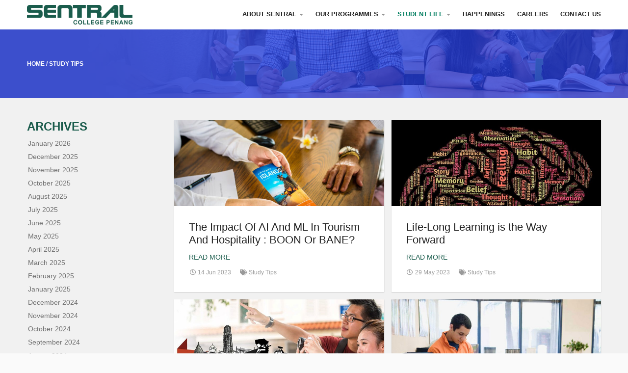

--- FILE ---
content_type: text/html; charset=UTF-8
request_url: https://www.sentral.edu.my/category/study-tips/
body_size: 20394
content:
<!doctype html>
<!--[if !IE]><html class="no-js non-ie" lang="en-US"> <![endif]-->
<!--[if IE 7 ]><html class="no-js ie7" lang="en-US"> <![endif]-->
<!--[if IE 8 ]><html class="no-js ie8" lang="en-US"> <![endif]-->
<!--[if IE 9 ]><html class="no-js ie9" lang="en-US"> <![endif]-->
<!--[if gt IE 9]><!--><html class="no-js" lang="en-US"> <!--<![endif]--><head><script data-no-optimize="1">var litespeed_docref=sessionStorage.getItem("litespeed_docref");litespeed_docref&&(Object.defineProperty(document,"referrer",{get:function(){return litespeed_docref}}),sessionStorage.removeItem("litespeed_docref"));</script> <meta charset="UTF-8"><meta name="viewport" content="width=device-width, initial-scale=1"><link rel="profile" href="http://gmpg.org/xfn/11" /><meta name='robots' content='index, follow, max-image-preview:large, max-snippet:-1, max-video-preview:-1' /><style>img:is([sizes="auto" i], [sizes^="auto," i]) { contain-intrinsic-size: 3000px 1500px }</style><title>Study Tips Archives - SENTRAL College Penang</title><meta name="description" content="SENTRAL College Penang is one of the top private colleges in the region. Click here and check out our many study tips and learn how to study more effectively." /><link rel="canonical" href="https://www.sentral.edu.my/category/study-tips/" /><meta property="og:locale" content="en_US" /><meta property="og:type" content="article" /><meta property="og:title" content="Study Tips Archives - SENTRAL College Penang" /><meta property="og:description" content="SENTRAL College Penang is one of the top private colleges in the region. Click here and check out our many study tips and learn how to study more effectively." /><meta property="og:url" content="https://www.sentral.edu.my/category/study-tips/" /><meta property="og:site_name" content="SENTRAL College Penang" /><meta name="twitter:card" content="summary_large_image" /> <script type="application/ld+json" class="yoast-schema-graph">{"@context":"https://schema.org","@graph":[{"@type":"CollectionPage","@id":"https://www.sentral.edu.my/category/study-tips/","url":"https://www.sentral.edu.my/category/study-tips/","name":"Study Tips Archives - SENTRAL College Penang","isPartOf":{"@id":"https://www.sentral.edu.my/#website"},"primaryImageOfPage":{"@id":"https://www.sentral.edu.my/category/study-tips/#primaryimage"},"image":{"@id":"https://www.sentral.edu.my/category/study-tips/#primaryimage"},"thumbnailUrl":"https://www.sentral.edu.my/wp-content/uploads/2023/06/image.jpg","description":"SENTRAL College Penang is one of the top private colleges in the region. Click here and check out our many study tips and learn how to study more effectively.","breadcrumb":{"@id":"https://www.sentral.edu.my/category/study-tips/#breadcrumb"},"inLanguage":"en-US"},{"@type":"ImageObject","inLanguage":"en-US","@id":"https://www.sentral.edu.my/category/study-tips/#primaryimage","url":"https://www.sentral.edu.my/wp-content/uploads/2023/06/image.jpg","contentUrl":"https://www.sentral.edu.my/wp-content/uploads/2023/06/image.jpg","width":993,"height":648},{"@type":"BreadcrumbList","@id":"https://www.sentral.edu.my/category/study-tips/#breadcrumb","itemListElement":[{"@type":"ListItem","position":1,"name":"Home","item":"https://www.sentral.edu.my/"},{"@type":"ListItem","position":2,"name":"Study Tips"}]},{"@type":"WebSite","@id":"https://www.sentral.edu.my/#website","url":"https://www.sentral.edu.my/","name":"SENTRAL College Penang","description":"","potentialAction":[{"@type":"SearchAction","target":{"@type":"EntryPoint","urlTemplate":"https://www.sentral.edu.my/?s={search_term_string}"},"query-input":{"@type":"PropertyValueSpecification","valueRequired":true,"valueName":"search_term_string"}}],"inLanguage":"en-US"}]}</script> <link rel='dns-prefetch' href='//use.fontawesome.com' /><link data-optimized="2" rel="stylesheet" href="https://www.sentral.edu.my/wp-content/litespeed/css/cafbb78aa1a7b03eec71af020af1565b.css?ver=9a801" /><style id='classic-theme-styles-inline-css' type='text/css'>/*! This file is auto-generated */
.wp-block-button__link{color:#fff;background-color:#32373c;border-radius:9999px;box-shadow:none;text-decoration:none;padding:calc(.667em + 2px) calc(1.333em + 2px);font-size:1.125em}.wp-block-file__button{background:#32373c;color:#fff;text-decoration:none}</style><style id='global-styles-inline-css' type='text/css'>:root{--wp--preset--aspect-ratio--square: 1;--wp--preset--aspect-ratio--4-3: 4/3;--wp--preset--aspect-ratio--3-4: 3/4;--wp--preset--aspect-ratio--3-2: 3/2;--wp--preset--aspect-ratio--2-3: 2/3;--wp--preset--aspect-ratio--16-9: 16/9;--wp--preset--aspect-ratio--9-16: 9/16;--wp--preset--color--black: #000000;--wp--preset--color--cyan-bluish-gray: #abb8c3;--wp--preset--color--white: #ffffff;--wp--preset--color--pale-pink: #f78da7;--wp--preset--color--vivid-red: #cf2e2e;--wp--preset--color--luminous-vivid-orange: #ff6900;--wp--preset--color--luminous-vivid-amber: #fcb900;--wp--preset--color--light-green-cyan: #7bdcb5;--wp--preset--color--vivid-green-cyan: #00d084;--wp--preset--color--pale-cyan-blue: #8ed1fc;--wp--preset--color--vivid-cyan-blue: #0693e3;--wp--preset--color--vivid-purple: #9b51e0;--wp--preset--gradient--vivid-cyan-blue-to-vivid-purple: linear-gradient(135deg,rgba(6,147,227,1) 0%,rgb(155,81,224) 100%);--wp--preset--gradient--light-green-cyan-to-vivid-green-cyan: linear-gradient(135deg,rgb(122,220,180) 0%,rgb(0,208,130) 100%);--wp--preset--gradient--luminous-vivid-amber-to-luminous-vivid-orange: linear-gradient(135deg,rgba(252,185,0,1) 0%,rgba(255,105,0,1) 100%);--wp--preset--gradient--luminous-vivid-orange-to-vivid-red: linear-gradient(135deg,rgba(255,105,0,1) 0%,rgb(207,46,46) 100%);--wp--preset--gradient--very-light-gray-to-cyan-bluish-gray: linear-gradient(135deg,rgb(238,238,238) 0%,rgb(169,184,195) 100%);--wp--preset--gradient--cool-to-warm-spectrum: linear-gradient(135deg,rgb(74,234,220) 0%,rgb(151,120,209) 20%,rgb(207,42,186) 40%,rgb(238,44,130) 60%,rgb(251,105,98) 80%,rgb(254,248,76) 100%);--wp--preset--gradient--blush-light-purple: linear-gradient(135deg,rgb(255,206,236) 0%,rgb(152,150,240) 100%);--wp--preset--gradient--blush-bordeaux: linear-gradient(135deg,rgb(254,205,165) 0%,rgb(254,45,45) 50%,rgb(107,0,62) 100%);--wp--preset--gradient--luminous-dusk: linear-gradient(135deg,rgb(255,203,112) 0%,rgb(199,81,192) 50%,rgb(65,88,208) 100%);--wp--preset--gradient--pale-ocean: linear-gradient(135deg,rgb(255,245,203) 0%,rgb(182,227,212) 50%,rgb(51,167,181) 100%);--wp--preset--gradient--electric-grass: linear-gradient(135deg,rgb(202,248,128) 0%,rgb(113,206,126) 100%);--wp--preset--gradient--midnight: linear-gradient(135deg,rgb(2,3,129) 0%,rgb(40,116,252) 100%);--wp--preset--font-size--small: 13px;--wp--preset--font-size--medium: 20px;--wp--preset--font-size--large: 36px;--wp--preset--font-size--x-large: 42px;--wp--preset--spacing--20: 0.44rem;--wp--preset--spacing--30: 0.67rem;--wp--preset--spacing--40: 1rem;--wp--preset--spacing--50: 1.5rem;--wp--preset--spacing--60: 2.25rem;--wp--preset--spacing--70: 3.38rem;--wp--preset--spacing--80: 5.06rem;--wp--preset--shadow--natural: 6px 6px 9px rgba(0, 0, 0, 0.2);--wp--preset--shadow--deep: 12px 12px 50px rgba(0, 0, 0, 0.4);--wp--preset--shadow--sharp: 6px 6px 0px rgba(0, 0, 0, 0.2);--wp--preset--shadow--outlined: 6px 6px 0px -3px rgba(255, 255, 255, 1), 6px 6px rgba(0, 0, 0, 1);--wp--preset--shadow--crisp: 6px 6px 0px rgba(0, 0, 0, 1);}:where(.is-layout-flex){gap: 0.5em;}:where(.is-layout-grid){gap: 0.5em;}body .is-layout-flex{display: flex;}.is-layout-flex{flex-wrap: wrap;align-items: center;}.is-layout-flex > :is(*, div){margin: 0;}body .is-layout-grid{display: grid;}.is-layout-grid > :is(*, div){margin: 0;}:where(.wp-block-columns.is-layout-flex){gap: 2em;}:where(.wp-block-columns.is-layout-grid){gap: 2em;}:where(.wp-block-post-template.is-layout-flex){gap: 1.25em;}:where(.wp-block-post-template.is-layout-grid){gap: 1.25em;}.has-black-color{color: var(--wp--preset--color--black) !important;}.has-cyan-bluish-gray-color{color: var(--wp--preset--color--cyan-bluish-gray) !important;}.has-white-color{color: var(--wp--preset--color--white) !important;}.has-pale-pink-color{color: var(--wp--preset--color--pale-pink) !important;}.has-vivid-red-color{color: var(--wp--preset--color--vivid-red) !important;}.has-luminous-vivid-orange-color{color: var(--wp--preset--color--luminous-vivid-orange) !important;}.has-luminous-vivid-amber-color{color: var(--wp--preset--color--luminous-vivid-amber) !important;}.has-light-green-cyan-color{color: var(--wp--preset--color--light-green-cyan) !important;}.has-vivid-green-cyan-color{color: var(--wp--preset--color--vivid-green-cyan) !important;}.has-pale-cyan-blue-color{color: var(--wp--preset--color--pale-cyan-blue) !important;}.has-vivid-cyan-blue-color{color: var(--wp--preset--color--vivid-cyan-blue) !important;}.has-vivid-purple-color{color: var(--wp--preset--color--vivid-purple) !important;}.has-black-background-color{background-color: var(--wp--preset--color--black) !important;}.has-cyan-bluish-gray-background-color{background-color: var(--wp--preset--color--cyan-bluish-gray) !important;}.has-white-background-color{background-color: var(--wp--preset--color--white) !important;}.has-pale-pink-background-color{background-color: var(--wp--preset--color--pale-pink) !important;}.has-vivid-red-background-color{background-color: var(--wp--preset--color--vivid-red) !important;}.has-luminous-vivid-orange-background-color{background-color: var(--wp--preset--color--luminous-vivid-orange) !important;}.has-luminous-vivid-amber-background-color{background-color: var(--wp--preset--color--luminous-vivid-amber) !important;}.has-light-green-cyan-background-color{background-color: var(--wp--preset--color--light-green-cyan) !important;}.has-vivid-green-cyan-background-color{background-color: var(--wp--preset--color--vivid-green-cyan) !important;}.has-pale-cyan-blue-background-color{background-color: var(--wp--preset--color--pale-cyan-blue) !important;}.has-vivid-cyan-blue-background-color{background-color: var(--wp--preset--color--vivid-cyan-blue) !important;}.has-vivid-purple-background-color{background-color: var(--wp--preset--color--vivid-purple) !important;}.has-black-border-color{border-color: var(--wp--preset--color--black) !important;}.has-cyan-bluish-gray-border-color{border-color: var(--wp--preset--color--cyan-bluish-gray) !important;}.has-white-border-color{border-color: var(--wp--preset--color--white) !important;}.has-pale-pink-border-color{border-color: var(--wp--preset--color--pale-pink) !important;}.has-vivid-red-border-color{border-color: var(--wp--preset--color--vivid-red) !important;}.has-luminous-vivid-orange-border-color{border-color: var(--wp--preset--color--luminous-vivid-orange) !important;}.has-luminous-vivid-amber-border-color{border-color: var(--wp--preset--color--luminous-vivid-amber) !important;}.has-light-green-cyan-border-color{border-color: var(--wp--preset--color--light-green-cyan) !important;}.has-vivid-green-cyan-border-color{border-color: var(--wp--preset--color--vivid-green-cyan) !important;}.has-pale-cyan-blue-border-color{border-color: var(--wp--preset--color--pale-cyan-blue) !important;}.has-vivid-cyan-blue-border-color{border-color: var(--wp--preset--color--vivid-cyan-blue) !important;}.has-vivid-purple-border-color{border-color: var(--wp--preset--color--vivid-purple) !important;}.has-vivid-cyan-blue-to-vivid-purple-gradient-background{background: var(--wp--preset--gradient--vivid-cyan-blue-to-vivid-purple) !important;}.has-light-green-cyan-to-vivid-green-cyan-gradient-background{background: var(--wp--preset--gradient--light-green-cyan-to-vivid-green-cyan) !important;}.has-luminous-vivid-amber-to-luminous-vivid-orange-gradient-background{background: var(--wp--preset--gradient--luminous-vivid-amber-to-luminous-vivid-orange) !important;}.has-luminous-vivid-orange-to-vivid-red-gradient-background{background: var(--wp--preset--gradient--luminous-vivid-orange-to-vivid-red) !important;}.has-very-light-gray-to-cyan-bluish-gray-gradient-background{background: var(--wp--preset--gradient--very-light-gray-to-cyan-bluish-gray) !important;}.has-cool-to-warm-spectrum-gradient-background{background: var(--wp--preset--gradient--cool-to-warm-spectrum) !important;}.has-blush-light-purple-gradient-background{background: var(--wp--preset--gradient--blush-light-purple) !important;}.has-blush-bordeaux-gradient-background{background: var(--wp--preset--gradient--blush-bordeaux) !important;}.has-luminous-dusk-gradient-background{background: var(--wp--preset--gradient--luminous-dusk) !important;}.has-pale-ocean-gradient-background{background: var(--wp--preset--gradient--pale-ocean) !important;}.has-electric-grass-gradient-background{background: var(--wp--preset--gradient--electric-grass) !important;}.has-midnight-gradient-background{background: var(--wp--preset--gradient--midnight) !important;}.has-small-font-size{font-size: var(--wp--preset--font-size--small) !important;}.has-medium-font-size{font-size: var(--wp--preset--font-size--medium) !important;}.has-large-font-size{font-size: var(--wp--preset--font-size--large) !important;}.has-x-large-font-size{font-size: var(--wp--preset--font-size--x-large) !important;}
:where(.wp-block-post-template.is-layout-flex){gap: 1.25em;}:where(.wp-block-post-template.is-layout-grid){gap: 1.25em;}
:where(.wp-block-columns.is-layout-flex){gap: 2em;}:where(.wp-block-columns.is-layout-grid){gap: 2em;}
:root :where(.wp-block-pullquote){font-size: 1.5em;line-height: 1.6;}</style><link rel='stylesheet' id='wpos-font-awesome-css' href='https://www.sentral.edu.my/wp-content/plugins/timeline-and-history-slider-pro-v1.8-NULLED%20(1)/assets/css/font-awesome.min.css' type='text/css' media='all' /><link rel='stylesheet' id='wpos-slick-style-css' href='https://www.sentral.edu.my/wp-content/plugins/timeline-and-history-slider-pro-v1.8-NULLED%20(1)/assets/css/slick.css' type='text/css' media='all' /><link rel='stylesheet' id='wphts-pro-public-style-css' href='https://www.sentral.edu.my/wp-content/plugins/timeline-and-history-slider-pro-v1.8-NULLED%20(1)/assets/css/wphtsp-pro-public.min.css' type='text/css' media='all' /><link rel='stylesheet' id='ninja-icons-css' href='//use.fontawesome.com/releases/v5.7.0/css/all.css' type='text/css' media='all' /> <script type="litespeed/javascript" data-src="https://www.sentral.edu.my/wp-includes/js/jquery/jquery.min.js" id="jquery-core-js"></script> <link rel="https://api.w.org/" href="https://www.sentral.edu.my/wp-json/" /><link rel="alternate" title="JSON" type="application/json" href="https://www.sentral.edu.my/wp-json/wp/v2/categories/13" /> <script type="litespeed/javascript">(function(w,d,s,l,i){w[l]=w[l]||[];w[l].push({'gtm.start':new Date().getTime(),event:'gtm.js'});var f=d.getElementsByTagName(s)[0],j=d.createElement(s),dl=l!='dataLayer'?'&l='+l:'';j.async=!0;j.src='https://www.googletagmanager.com/gtm.js?id='+i+dl;f.parentNode.insertBefore(j,f)})(window,document,'script','dataLayer','GTM-54TDGS6')</script> <meta name="generator" content="Powered by Slider Revolution 6.7.40 - responsive, Mobile-Friendly Slider Plugin for WordPress with comfortable drag and drop interface." /><link rel="icon" href="https://www.sentral.edu.my/wp-content/uploads/2019/02/sentral-favicon.png" sizes="32x32" /><link rel="icon" href="https://www.sentral.edu.my/wp-content/uploads/2019/02/sentral-favicon.png" sizes="192x192" /><link rel="apple-touch-icon" href="https://www.sentral.edu.my/wp-content/uploads/2019/02/sentral-favicon.png" /><meta name="msapplication-TileImage" content="https://www.sentral.edu.my/wp-content/uploads/2019/02/sentral-favicon.png" /> <script type="litespeed/javascript">function setREVStartSize(e){window.RSIW=window.RSIW===undefined?window.innerWidth:window.RSIW;window.RSIH=window.RSIH===undefined?window.innerHeight:window.RSIH;try{var pw=document.getElementById(e.c).parentNode.offsetWidth,newh;pw=pw===0||isNaN(pw)||(e.l=="fullwidth"||e.layout=="fullwidth")?window.RSIW:pw;e.tabw=e.tabw===undefined?0:parseInt(e.tabw);e.thumbw=e.thumbw===undefined?0:parseInt(e.thumbw);e.tabh=e.tabh===undefined?0:parseInt(e.tabh);e.thumbh=e.thumbh===undefined?0:parseInt(e.thumbh);e.tabhide=e.tabhide===undefined?0:parseInt(e.tabhide);e.thumbhide=e.thumbhide===undefined?0:parseInt(e.thumbhide);e.mh=e.mh===undefined||e.mh==""||e.mh==="auto"?0:parseInt(e.mh,0);if(e.layout==="fullscreen"||e.l==="fullscreen")
newh=Math.max(e.mh,window.RSIH);else{e.gw=Array.isArray(e.gw)?e.gw:[e.gw];for(var i in e.rl)if(e.gw[i]===undefined||e.gw[i]===0)e.gw[i]=e.gw[i-1];e.gh=e.el===undefined||e.el===""||(Array.isArray(e.el)&&e.el.length==0)?e.gh:e.el;e.gh=Array.isArray(e.gh)?e.gh:[e.gh];for(var i in e.rl)if(e.gh[i]===undefined||e.gh[i]===0)e.gh[i]=e.gh[i-1];var nl=new Array(e.rl.length),ix=0,sl;e.tabw=e.tabhide>=pw?0:e.tabw;e.thumbw=e.thumbhide>=pw?0:e.thumbw;e.tabh=e.tabhide>=pw?0:e.tabh;e.thumbh=e.thumbhide>=pw?0:e.thumbh;for(var i in e.rl)nl[i]=e.rl[i]<window.RSIW?0:e.rl[i];sl=nl[0];for(var i in nl)if(sl>nl[i]&&nl[i]>0){sl=nl[i];ix=i}
var m=pw>(e.gw[ix]+e.tabw+e.thumbw)?1:(pw-(e.tabw+e.thumbw))/(e.gw[ix]);newh=(e.gh[ix]*m)+(e.tabh+e.thumbh)}
var el=document.getElementById(e.c);if(el!==null&&el)el.style.height=newh+"px";el=document.getElementById(e.c+"_wrapper");if(el!==null&&el){el.style.height=newh+"px";el.style.display="block"}}catch(e){console.log("Failure at Presize of Slider:"+e)}}</script> <meta name="google-site-verification" content="FsyM-nZr7I2pQMPMDdKo5hCITtFx8KVnudQI48R0HMs" /><meta name="nitro-verify" content="nitro-63527a13c211500eb64245d7346fc2789fde118935d4b"></head><body class="archive category category-study-tips category-13 wp-theme-ninja"><div id="page" class="hfeed site main-wrap"><header id="header" class="site-header" role="banner"><div class="container"><div class="row nflex-middle nvp10"><div id="logo" class="col-lg-3"><a href="https://www.sentral.edu.my/"><img data-lazyloaded="1" src="[data-uri]" data-src="https://www.sentral.edu.my/wp-content/uploads/2019/02/sentral-logo.png"  height="92" width="495" alt="SENTRAL College Penang"/></a></div><div id="navigation-menu" class="col-lg-9"><nav class="collapse navbar-collapse navbar-ex1-collapse"><ul id="menu-primary" class="nav navbar-nav"><li id="menu-item-668" class="home-link menu-item menu-item-type-post_type menu-item-object-page menu-item-home menu-item-668"><a title="Home" href="https://www.sentral.edu.my/">Home</a></li><li id="menu-item-206" class="menu-item menu-item-type-custom menu-item-object-custom menu-item-has-children menu-item-206 dropdown"><a title="About SENTRAL" href="#">About SENTRAL <span class="caret"></span></a><ul role="menu" class=" dropdown-menu"><li id="menu-item-301" class="menu-item menu-item-type-post_type menu-item-object-page menu-item-301"><a title="Why SENTRAL?" href="https://www.sentral.edu.my/about-sentral/why-sentral/">Why SENTRAL?</a></li><li id="menu-item-2136" class="menu-item menu-item-type-post_type menu-item-object-page menu-item-2136"><a title="FAQ" href="https://www.sentral.edu.my/about-sentral/faq/">FAQ</a></li><li id="menu-item-42" class="menu-item menu-item-type-post_type menu-item-object-page menu-item-42"><a title="Our Journey" href="https://www.sentral.edu.my/about-sentral/our-journey/">Our Journey</a></li><li id="menu-item-216" class="menu-item menu-item-type-post_type menu-item-object-page menu-item-216"><a title="Principal’s Message" href="https://www.sentral.edu.my/about-sentral/principals-message/">Principal’s Message</a></li><li id="menu-item-281" class="menu-item menu-item-type-post_type menu-item-object-page menu-item-281"><a title="Vision &#038; Mission" href="https://www.sentral.edu.my/about-sentral/vision-mission/">Vision &#038; Mission</a></li><li id="menu-item-204" class="menu-item menu-item-type-post_type_archive menu-item-object-affiliate menu-item-204"><a title="Our Affiliates" href="https://www.sentral.edu.my/affiliate/">Our Affiliates</a></li><li id="menu-item-2320" class="menu-item menu-item-type-post_type menu-item-object-page menu-item-2320"><a title="Our Commitment" href="https://www.sentral.edu.my/about-sentral/our-commitment/">Our Commitment</a></li></ul></li><li id="menu-item-620" class="menu-item menu-item-type-post_type_archive menu-item-object-programme menu-item-has-children menu-item-620 dropdown"><a title="Our Programmes" href="https://www.sentral.edu.my/programme/">Our Programmes <span class="caret"></span></a><ul role="menu" class=" dropdown-menu"><li id="menu-item-663" class="menu-item menu-item-type-taxonomy menu-item-object-programme-cat menu-item-663"><a title="Accounting &amp; Finance" href="https://www.sentral.edu.my/programme-cat/accounting-finance/">Accounting &amp; Finance</a></li><li id="menu-item-664" class="menu-item menu-item-type-taxonomy menu-item-object-programme-cat menu-item-664"><a title="Business &amp; Management" href="https://www.sentral.edu.my/programme-cat/business-management/">Business &#038; Management</a></li><li id="menu-item-838" class="menu-item menu-item-type-taxonomy menu-item-object-programme-cat menu-item-838"><a title="Computing &amp; Information Technology" href="https://www.sentral.edu.my/programme-cat/computing-it/">Computing &#038; Information Technology</a></li><li id="menu-item-666" class="menu-item menu-item-type-taxonomy menu-item-object-programme-cat menu-item-666"><a title="Education &amp; General Studies" href="https://www.sentral.edu.my/programme-cat/early-childhood-education/">Education &amp; General Studies</a></li><li id="menu-item-667" class="menu-item menu-item-type-taxonomy menu-item-object-programme-cat menu-item-667"><a title="Tourism &amp; Hospitality" href="https://www.sentral.edu.my/programme-cat/tourism-hospitality/">Tourism &amp; Hospitality</a></li><li id="menu-item-1943" class="menu-item menu-item-type-taxonomy menu-item-object-programme-cat menu-item-1943"><a title="Corporate Training" href="https://www.sentral.edu.my/programme-cat/corporate-training/">Corporate Training</a></li><li id="menu-item-1535" class="menu-item menu-item-type-post_type menu-item-object-page menu-item-1535"><a title="Students’ Testimonials" href="https://www.sentral.edu.my/students-testimonials/">Students’ Testimonials</a></li><li id="menu-item-3487" class="menu-item menu-item-type-post_type menu-item-object-page menu-item-3487"><a title="Facility Rental" href="https://www.sentral.edu.my/facility-rental/">Facility Rental</a></li><li id="menu-item-4901" class="menu-item menu-item-type-post_type menu-item-object-page menu-item-4901"><a title="Microcredential" href="https://www.sentral.edu.my/microcredential/">Microcredential</a></li></ul></li><li id="menu-item-45" class="menu-item menu-item-type-custom menu-item-object-custom current-menu-ancestor current-menu-parent menu-item-has-children menu-item-45 dropdown"><a title="Student Life" href="#">Student Life <span class="caret"></span></a><ul role="menu" class=" dropdown-menu"><li id="menu-item-530" class="menu-item menu-item-type-post_type menu-item-object-page menu-item-530"><a title="Accommodation" href="https://www.sentral.edu.my/accommodation/">Accommodation</a></li><li id="menu-item-529" class="menu-item menu-item-type-post_type menu-item-object-page menu-item-529"><a title="Clubs" href="https://www.sentral.edu.my/clubs-society/">Clubs</a></li><li id="menu-item-528" class="menu-item menu-item-type-post_type menu-item-object-page menu-item-528"><a title="Facilities" href="https://www.sentral.edu.my/facilities/">Facilities</a></li><li id="menu-item-531" class="menu-item menu-item-type-taxonomy menu-item-object-category current-menu-item menu-item-531 active"><a title="Study Tips" href="https://www.sentral.edu.my/category/study-tips/">Study Tips</a></li><li id="menu-item-62" class="menu-item menu-item-type-post_type menu-item-object-page menu-item-62"><a title="International Students" href="https://www.sentral.edu.my/international-students/">International Students</a></li><li id="menu-item-61" class="menu-item menu-item-type-post_type menu-item-object-page menu-item-61"><a title="Scholarships and Financial Assistance" href="https://www.sentral.edu.my/scholarships-and-financial-assistance/">Scholarships and Financial Assistance</a></li><li id="menu-item-46" class="menu-item menu-item-type-custom menu-item-object-custom menu-item-46"><a title="Scholarly Articles" href="http://www.sentral.edu.my/scholarly-articles/">Scholarly Articles</a></li></ul></li><li id="menu-item-44" class="menu-item menu-item-type-taxonomy menu-item-object-category menu-item-44"><a title="Happenings" href="https://www.sentral.edu.my/category/happenings/">Happenings</a></li><li id="menu-item-259" class="menu-item menu-item-type-post_type menu-item-object-page menu-item-259"><a title="Careers" href="https://www.sentral.edu.my/careers/">Careers</a></li><li id="menu-item-40" class="menu-item menu-item-type-post_type menu-item-object-page menu-item-40"><a title="Contact Us" href="https://www.sentral.edu.my/contact-us/">Contact Us</a></li></ul></nav>                    			<button type="button"  aria-controls="rmp-container-3009" aria-label="Menu Trigger" id="rmp_menu_trigger-3009"  class="rmp_menu_trigger rmp-menu-trigger-boring">
<span class="rmp-trigger-box">
<span class="responsive-menu-pro-inner"></span>
</span>
</button><div id="rmp-container-3009" class="rmp-container rmp-container rmp-slide-left"><div id="rmp-menu-title-3009" class="rmp-menu-title">
<span class="rmp-menu-title-link">
<span>Menu</span>					</span></div><div id="rmp-menu-wrap-3009" class="rmp-menu-wrap"><ul id="rmp-menu-3009" class="rmp-menu" role="menubar" aria-label="Default Menu"><li id="rmp-menu-item-668" class="home-link menu-item menu-item-type-post_type menu-item-object-page menu-item-home rmp-menu-item rmp-menu-top-level-item" role="none"><a  href="https://www.sentral.edu.my/"  class="rmp-menu-item-link"  role="menuitem"  >Home</a></li><li id="rmp-menu-item-206" class=" menu-item menu-item-type-custom menu-item-object-custom menu-item-has-children rmp-menu-item rmp-menu-item-has-children rmp-menu-top-level-item" role="none"><a  href="#"  class="rmp-menu-item-link"  role="menuitem"  >About SENTRAL<div class="rmp-menu-subarrow">▼</div></a><ul aria-label="About SENTRAL"
role="menu" data-depth="2"
class="rmp-submenu rmp-submenu-depth-1"><li id="rmp-menu-item-301" class=" menu-item menu-item-type-post_type menu-item-object-page rmp-menu-item rmp-menu-sub-level-item" role="none"><a  href="https://www.sentral.edu.my/about-sentral/why-sentral/"  class="rmp-menu-item-link"  role="menuitem"  >Why SENTRAL?</a></li><li id="rmp-menu-item-2136" class=" menu-item menu-item-type-post_type menu-item-object-page rmp-menu-item rmp-menu-sub-level-item" role="none"><a  href="https://www.sentral.edu.my/about-sentral/faq/"  class="rmp-menu-item-link"  role="menuitem"  >FAQ</a></li><li id="rmp-menu-item-42" class=" menu-item menu-item-type-post_type menu-item-object-page rmp-menu-item rmp-menu-sub-level-item" role="none"><a  href="https://www.sentral.edu.my/about-sentral/our-journey/"  class="rmp-menu-item-link"  role="menuitem"  >Our Journey</a></li><li id="rmp-menu-item-216" class=" menu-item menu-item-type-post_type menu-item-object-page rmp-menu-item rmp-menu-sub-level-item" role="none"><a  href="https://www.sentral.edu.my/about-sentral/principals-message/"  class="rmp-menu-item-link"  role="menuitem"  >Principal’s Message</a></li><li id="rmp-menu-item-281" class=" menu-item menu-item-type-post_type menu-item-object-page rmp-menu-item rmp-menu-sub-level-item" role="none"><a  href="https://www.sentral.edu.my/about-sentral/vision-mission/"  class="rmp-menu-item-link"  role="menuitem"  >Vision &#038; Mission</a></li><li id="rmp-menu-item-204" class=" menu-item menu-item-type-post_type_archive menu-item-object-affiliate rmp-menu-item rmp-menu-sub-level-item" role="none"><a  href="https://www.sentral.edu.my/affiliate/"  class="rmp-menu-item-link"  role="menuitem"  >Our Affiliates</a></li><li id="rmp-menu-item-2320" class=" menu-item menu-item-type-post_type menu-item-object-page rmp-menu-item rmp-menu-sub-level-item" role="none"><a  href="https://www.sentral.edu.my/about-sentral/our-commitment/"  class="rmp-menu-item-link"  role="menuitem"  >Our Commitment</a></li></ul></li><li id="rmp-menu-item-620" class=" menu-item menu-item-type-post_type_archive menu-item-object-programme menu-item-has-children rmp-menu-item rmp-menu-item-has-children rmp-menu-top-level-item" role="none"><a  href="https://www.sentral.edu.my/programme/"  class="rmp-menu-item-link"  role="menuitem"  >Our Programmes<div class="rmp-menu-subarrow">▼</div></a><ul aria-label="Our Programmes"
role="menu" data-depth="2"
class="rmp-submenu rmp-submenu-depth-1"><li id="rmp-menu-item-663" class=" menu-item menu-item-type-taxonomy menu-item-object-programme-cat rmp-menu-item rmp-menu-sub-level-item" role="none"><a  href="https://www.sentral.edu.my/programme-cat/accounting-finance/"  class="rmp-menu-item-link"  role="menuitem"  >Accounting &amp; Finance</a></li><li id="rmp-menu-item-664" class=" menu-item menu-item-type-taxonomy menu-item-object-programme-cat rmp-menu-item rmp-menu-sub-level-item" role="none"><a  href="https://www.sentral.edu.my/programme-cat/business-management/"  class="rmp-menu-item-link"  role="menuitem"  >Business &#038; Management</a></li><li id="rmp-menu-item-838" class=" menu-item menu-item-type-taxonomy menu-item-object-programme-cat rmp-menu-item rmp-menu-sub-level-item" role="none"><a  href="https://www.sentral.edu.my/programme-cat/computing-it/"  class="rmp-menu-item-link"  role="menuitem"  >Computing &#038; Information Technology</a></li><li id="rmp-menu-item-666" class=" menu-item menu-item-type-taxonomy menu-item-object-programme-cat rmp-menu-item rmp-menu-sub-level-item" role="none"><a  href="https://www.sentral.edu.my/programme-cat/early-childhood-education/"  class="rmp-menu-item-link"  role="menuitem"  >Education &amp; General Studies</a></li><li id="rmp-menu-item-667" class=" menu-item menu-item-type-taxonomy menu-item-object-programme-cat rmp-menu-item rmp-menu-sub-level-item" role="none"><a  href="https://www.sentral.edu.my/programme-cat/tourism-hospitality/"  class="rmp-menu-item-link"  role="menuitem"  >Tourism &amp; Hospitality</a></li><li id="rmp-menu-item-1943" class=" menu-item menu-item-type-taxonomy menu-item-object-programme-cat rmp-menu-item rmp-menu-sub-level-item" role="none"><a  href="https://www.sentral.edu.my/programme-cat/corporate-training/"  class="rmp-menu-item-link"  role="menuitem"  >Corporate Training</a></li><li id="rmp-menu-item-1535" class=" menu-item menu-item-type-post_type menu-item-object-page rmp-menu-item rmp-menu-sub-level-item" role="none"><a  href="https://www.sentral.edu.my/students-testimonials/"  class="rmp-menu-item-link"  role="menuitem"  >Students’ Testimonials</a></li><li id="rmp-menu-item-3487" class=" menu-item menu-item-type-post_type menu-item-object-page rmp-menu-item rmp-menu-sub-level-item" role="none"><a  href="https://www.sentral.edu.my/facility-rental/"  class="rmp-menu-item-link"  role="menuitem"  >Facility Rental</a></li><li id="rmp-menu-item-4901" class=" menu-item menu-item-type-post_type menu-item-object-page rmp-menu-item rmp-menu-sub-level-item" role="none"><a  href="https://www.sentral.edu.my/microcredential/"  class="rmp-menu-item-link"  role="menuitem"  >Microcredential</a></li></ul></li><li id="rmp-menu-item-45" class=" menu-item menu-item-type-custom menu-item-object-custom current-menu-ancestor current-menu-parent menu-item-has-children rmp-menu-item rmp-menu-item-current-ancestor rmp-menu-item-current-parent rmp-menu-item-has-children rmp-menu-top-level-item" role="none"><a  href="#"  class="rmp-menu-item-link"  role="menuitem"  >Student Life<div class="rmp-menu-subarrow rmp-menu-subarrow-active">▲</div></a><ul aria-label="Student Life"
role="menu" data-depth="2"
class="rmp-submenu rmp-submenu-depth-1 rmp-submenu-open"><li id="rmp-menu-item-530" class=" menu-item menu-item-type-post_type menu-item-object-page rmp-menu-item rmp-menu-sub-level-item" role="none"><a  href="https://www.sentral.edu.my/accommodation/"  class="rmp-menu-item-link"  role="menuitem"  >Accommodation</a></li><li id="rmp-menu-item-529" class=" menu-item menu-item-type-post_type menu-item-object-page rmp-menu-item rmp-menu-sub-level-item" role="none"><a  href="https://www.sentral.edu.my/clubs-society/"  class="rmp-menu-item-link"  role="menuitem"  >Clubs</a></li><li id="rmp-menu-item-528" class=" menu-item menu-item-type-post_type menu-item-object-page rmp-menu-item rmp-menu-sub-level-item" role="none"><a  href="https://www.sentral.edu.my/facilities/"  class="rmp-menu-item-link"  role="menuitem"  >Facilities</a></li><li id="rmp-menu-item-531" class=" menu-item menu-item-type-taxonomy menu-item-object-category current-menu-item rmp-menu-item rmp-menu-current-item rmp-menu-sub-level-item" role="none"><a  href="https://www.sentral.edu.my/category/study-tips/"  class="rmp-menu-item-link"  role="menuitem"  >Study Tips</a></li><li id="rmp-menu-item-62" class=" menu-item menu-item-type-post_type menu-item-object-page rmp-menu-item rmp-menu-sub-level-item" role="none"><a  href="https://www.sentral.edu.my/international-students/"  class="rmp-menu-item-link"  role="menuitem"  >International Students</a></li><li id="rmp-menu-item-61" class=" menu-item menu-item-type-post_type menu-item-object-page rmp-menu-item rmp-menu-sub-level-item" role="none"><a  href="https://www.sentral.edu.my/scholarships-and-financial-assistance/"  class="rmp-menu-item-link"  role="menuitem"  >Scholarships and Financial Assistance</a></li><li id="rmp-menu-item-46" class=" menu-item menu-item-type-custom menu-item-object-custom rmp-menu-item rmp-menu-sub-level-item" role="none"><a  href="http://www.sentral.edu.my/scholarly-articles/"  class="rmp-menu-item-link"  role="menuitem"  >Scholarly Articles</a></li></ul></li><li id="rmp-menu-item-44" class=" menu-item menu-item-type-taxonomy menu-item-object-category rmp-menu-item rmp-menu-top-level-item" role="none"><a  href="https://www.sentral.edu.my/category/happenings/"  class="rmp-menu-item-link"  role="menuitem"  >Happenings</a></li><li id="rmp-menu-item-259" class=" menu-item menu-item-type-post_type menu-item-object-page rmp-menu-item rmp-menu-top-level-item" role="none"><a  href="https://www.sentral.edu.my/careers/"  class="rmp-menu-item-link"  role="menuitem"  >Careers</a></li><li id="rmp-menu-item-40" class=" menu-item menu-item-type-post_type menu-item-object-page rmp-menu-item rmp-menu-top-level-item" role="none"><a  href="https://www.sentral.edu.my/contact-us/"  class="rmp-menu-item-link"  role="menuitem"  >Contact Us</a></li></ul></div><div id="rmp-search-box-3009" class="rmp-search-box"><form action="https://www.sentral.edu.my/" class="rmp-search-form" role="search">
<input type="search" name="s" title="Search" placeholder="Search" class="rmp-search-box"></form></div></div></div></div></div></header><div id="content" class="site-content"><div class="main-content-area"><div class="page-banner nvp15 nflex-middle"><div class="banner-img" style="background-image: url(https://www.sentral.edu.my/wp-content/uploads/2019/03/bnr-default2.jpg)"></div><div class="container"><div class="breadcrumbs"><span property="itemListElement" typeof="ListItem"><a property="item" typeof="WebPage" title="Go to SENTRAL College Penang." href="https://www.sentral.edu.my" class="home"><span property="name">Home</span></a><meta property="position" content="1"></span> / <span class="archive taxonomy category current-item">Study Tips</span></div></div></div><div class="container-fluid main-content-inner"><section id="primary" class="content-area"><main id="main" class="site-main" role="main"><div class="bg-light-grey"><div class="container"><div class="row"><div class="content sidebar-content col-md-9 col-md-push-3 nvm45"><div class="post-listing grid-container grid-col-2 grid-gap-15"><article id="post-3528" class="post-module post-3528 post type-post status-publish format-standard has-post-thumbnail hentry category-study-tips"><div class="post-thumbnail">
<img data-lazyloaded="1" src="[data-uri]" width="800" height="500" data-src="https://www.sentral.edu.my/wp-content/uploads/2023/06/image-800x500.jpg" class="attachment-news_thumbnail size-news_thumbnail wp-post-image" alt="" decoding="async" fetchpriority="high" /></div><div class="post-content"><h2 class="title"><a href="https://www.sentral.edu.my/the-impact-of-ai-and-ml-in-tourism-and-hospitality-boon-or-bane/">The Impact Of AI And ML In Tourism And Hospitality : BOON Or BANE?</a></h2><div class="description"><p>Not too long ago, with the advent of online booking search engines and direct to consumer travel websites, there was [&hellip;]</p></div>
<a href="https://www.sentral.edu.my/the-impact-of-ai-and-ml-in-tourism-and-hospitality-boon-or-bane/" class="btn effect-2 read-more-link">Read More</a><div class="post-meta">
<span class="timestamp"><i class="far fa-clock fa-fw"></i> 14 Jun 2023</span>
<span class="categories"><i class="fas fa-tags fa-fw"></i> <a href="https://www.sentral.edu.my/category/study-tips/" rel="category tag">Study Tips</a></span></div></div></article><article id="post-3442" class="post-module post-3442 post type-post status-publish format-standard has-post-thumbnail hentry category-study-tips"><div class="post-thumbnail">
<img data-lazyloaded="1" src="[data-uri]" width="800" height="500" data-src="https://www.sentral.edu.my/wp-content/uploads/2023/05/IMG_0611-800x500.jpg" class="attachment-news_thumbnail size-news_thumbnail wp-post-image" alt="" decoding="async" /></div><div class="post-content"><h2 class="title"><a href="https://www.sentral.edu.my/life-long-learning-is-the-way-forward/">Life-Long Learning is the Way Forward</a></h2><div class="description"><p>We had probably known that the shift in job demands happens every decade and more recently every three to five [&hellip;]</p></div>
<a href="https://www.sentral.edu.my/life-long-learning-is-the-way-forward/" class="btn effect-2 read-more-link">Read More</a><div class="post-meta">
<span class="timestamp"><i class="far fa-clock fa-fw"></i> 29 May 2023</span>
<span class="categories"><i class="fas fa-tags fa-fw"></i> <a href="https://www.sentral.edu.my/category/study-tips/" rel="category tag">Study Tips</a></span></div></div></article><article id="post-532" class="post-module post-532 post type-post status-publish format-standard has-post-thumbnail hentry category-study-tips"><div class="post-thumbnail">
<img data-lazyloaded="1" src="[data-uri]" width="800" height="450" data-src="https://www.sentral.edu.my/wp-content/uploads/2019/03/TG-Blog-01-800x450.jpg" class="attachment-news_thumbnail size-news_thumbnail wp-post-image" alt="" decoding="async" /></div><div class="post-content"><h2 class="title"><a href="https://www.sentral.edu.my/5-reasons-to-enrol-in-a-tour-guide-course-in-penang-malaysia/">5 Reasons to Enrol In a Tour Guide Course In Penang, Malaysia</a></h2><div class="description"><p>Have you ever thought of earning some spare cash on top of your full time job, while having fun and [&hellip;]</p></div>
<a href="https://www.sentral.edu.my/5-reasons-to-enrol-in-a-tour-guide-course-in-penang-malaysia/" class="btn effect-2 read-more-link">Read More</a><div class="post-meta">
<span class="timestamp"><i class="far fa-clock fa-fw"></i> 11 Jan 2018</span>
<span class="categories"><i class="fas fa-tags fa-fw"></i> <a href="https://www.sentral.edu.my/category/study-tips/" rel="category tag">Study Tips</a></span></div></div></article><article id="post-548" class="post-module post-548 post type-post status-publish format-standard has-post-thumbnail hentry category-study-tips"><div class="post-thumbnail">
<img data-lazyloaded="1" src="[data-uri]" width="800" height="500" data-src="https://www.sentral.edu.my/wp-content/uploads/2019/03/diploma-in-malaysia-800x500.jpg" class="attachment-news_thumbnail size-news_thumbnail wp-post-image" alt="" decoding="async" loading="lazy" /></div><div class="post-content"><h2 class="title"><a href="https://www.sentral.edu.my/what-is-the-difference-between-a-certificate-diploma-and-a-degree-in-malaysia/">What is The Difference Between a Certificate, Diploma and a Degree in Malaysia?</a></h2><div class="description"><p>Just finished your SPM examinations and is now deciding on a course to take after high school? This is a [&hellip;]</p></div>
<a href="https://www.sentral.edu.my/what-is-the-difference-between-a-certificate-diploma-and-a-degree-in-malaysia/" class="btn effect-2 read-more-link">Read More</a><div class="post-meta">
<span class="timestamp"><i class="far fa-clock fa-fw"></i> 01 Jan 2018</span>
<span class="categories"><i class="fas fa-tags fa-fw"></i> <a href="https://www.sentral.edu.my/category/study-tips/" rel="category tag">Study Tips</a></span></div></div></article><article id="post-575" class="post-module post-575 post type-post status-publish format-standard has-post-thumbnail hentry category-study-tips"><div class="post-thumbnail">
<img data-lazyloaded="1" src="[data-uri]" width="800" height="450" data-src="https://www.sentral.edu.my/wp-content/uploads/2019/03/diploma-of-accounting-malaysia-800x450.jpg" class="attachment-news_thumbnail size-news_thumbnail wp-post-image" alt="" decoding="async" loading="lazy" /></div><div class="post-content"><h2 class="title"><a href="https://www.sentral.edu.my/6-ways-to-study-smarter-and-learn-fast-for-exams/">6 Ways to Study Smarter and Learn Fast for Exams</a></h2><div class="description"><p>Time – the one thing that no one seems to be able to enough of, especially if you are a [&hellip;]</p></div>
<a href="https://www.sentral.edu.my/6-ways-to-study-smarter-and-learn-fast-for-exams/" class="btn effect-2 read-more-link">Read More</a><div class="post-meta">
<span class="timestamp"><i class="far fa-clock fa-fw"></i> 08 Oct 2017</span>
<span class="categories"><i class="fas fa-tags fa-fw"></i> <a href="https://www.sentral.edu.my/category/study-tips/" rel="category tag">Study Tips</a></span></div></div></article></div></div><div class="sidebar col-md-3 col-md-pull-9 nvm45"><aside id="archives-2" class="widget widget_archive"><h3 class="widgettitle">Archives</h3><ul><li><a href='https://www.sentral.edu.my/2026/01/'>January 2026</a></li><li><a href='https://www.sentral.edu.my/2025/12/'>December 2025</a></li><li><a href='https://www.sentral.edu.my/2025/11/'>November 2025</a></li><li><a href='https://www.sentral.edu.my/2025/10/'>October 2025</a></li><li><a href='https://www.sentral.edu.my/2025/08/'>August 2025</a></li><li><a href='https://www.sentral.edu.my/2025/07/'>July 2025</a></li><li><a href='https://www.sentral.edu.my/2025/06/'>June 2025</a></li><li><a href='https://www.sentral.edu.my/2025/05/'>May 2025</a></li><li><a href='https://www.sentral.edu.my/2025/04/'>April 2025</a></li><li><a href='https://www.sentral.edu.my/2025/03/'>March 2025</a></li><li><a href='https://www.sentral.edu.my/2025/02/'>February 2025</a></li><li><a href='https://www.sentral.edu.my/2025/01/'>January 2025</a></li><li><a href='https://www.sentral.edu.my/2024/12/'>December 2024</a></li><li><a href='https://www.sentral.edu.my/2024/11/'>November 2024</a></li><li><a href='https://www.sentral.edu.my/2024/10/'>October 2024</a></li><li><a href='https://www.sentral.edu.my/2024/09/'>September 2024</a></li><li><a href='https://www.sentral.edu.my/2024/08/'>August 2024</a></li><li><a href='https://www.sentral.edu.my/2024/07/'>July 2024</a></li><li><a href='https://www.sentral.edu.my/2024/06/'>June 2024</a></li><li><a href='https://www.sentral.edu.my/2024/05/'>May 2024</a></li><li><a href='https://www.sentral.edu.my/2024/04/'>April 2024</a></li><li><a href='https://www.sentral.edu.my/2024/03/'>March 2024</a></li><li><a href='https://www.sentral.edu.my/2024/02/'>February 2024</a></li><li><a href='https://www.sentral.edu.my/2024/01/'>January 2024</a></li><li><a href='https://www.sentral.edu.my/2023/12/'>December 2023</a></li><li><a href='https://www.sentral.edu.my/2023/11/'>November 2023</a></li><li><a href='https://www.sentral.edu.my/2023/10/'>October 2023</a></li><li><a href='https://www.sentral.edu.my/2023/09/'>September 2023</a></li><li><a href='https://www.sentral.edu.my/2023/08/'>August 2023</a></li><li><a href='https://www.sentral.edu.my/2023/07/'>July 2023</a></li><li><a href='https://www.sentral.edu.my/2023/06/'>June 2023</a></li><li><a href='https://www.sentral.edu.my/2023/05/'>May 2023</a></li><li><a href='https://www.sentral.edu.my/2023/04/'>April 2023</a></li><li><a href='https://www.sentral.edu.my/2023/03/'>March 2023</a></li><li><a href='https://www.sentral.edu.my/2023/02/'>February 2023</a></li><li><a href='https://www.sentral.edu.my/2023/01/'>January 2023</a></li><li><a href='https://www.sentral.edu.my/2022/12/'>December 2022</a></li><li><a href='https://www.sentral.edu.my/2022/11/'>November 2022</a></li><li><a href='https://www.sentral.edu.my/2022/10/'>October 2022</a></li><li><a href='https://www.sentral.edu.my/2022/09/'>September 2022</a></li><li><a href='https://www.sentral.edu.my/2022/08/'>August 2022</a></li><li><a href='https://www.sentral.edu.my/2022/07/'>July 2022</a></li><li><a href='https://www.sentral.edu.my/2022/06/'>June 2022</a></li><li><a href='https://www.sentral.edu.my/2022/05/'>May 2022</a></li><li><a href='https://www.sentral.edu.my/2022/04/'>April 2022</a></li><li><a href='https://www.sentral.edu.my/2022/03/'>March 2022</a></li><li><a href='https://www.sentral.edu.my/2022/02/'>February 2022</a></li><li><a href='https://www.sentral.edu.my/2022/01/'>January 2022</a></li><li><a href='https://www.sentral.edu.my/2021/12/'>December 2021</a></li><li><a href='https://www.sentral.edu.my/2021/11/'>November 2021</a></li><li><a href='https://www.sentral.edu.my/2021/10/'>October 2021</a></li><li><a href='https://www.sentral.edu.my/2021/07/'>July 2021</a></li><li><a href='https://www.sentral.edu.my/2021/06/'>June 2021</a></li><li><a href='https://www.sentral.edu.my/2021/05/'>May 2021</a></li><li><a href='https://www.sentral.edu.my/2021/04/'>April 2021</a></li><li><a href='https://www.sentral.edu.my/2021/03/'>March 2021</a></li><li><a href='https://www.sentral.edu.my/2020/12/'>December 2020</a></li><li><a href='https://www.sentral.edu.my/2020/10/'>October 2020</a></li><li><a href='https://www.sentral.edu.my/2020/09/'>September 2020</a></li><li><a href='https://www.sentral.edu.my/2020/08/'>August 2020</a></li><li><a href='https://www.sentral.edu.my/2020/07/'>July 2020</a></li><li><a href='https://www.sentral.edu.my/2020/06/'>June 2020</a></li><li><a href='https://www.sentral.edu.my/2020/05/'>May 2020</a></li><li><a href='https://www.sentral.edu.my/2020/03/'>March 2020</a></li><li><a href='https://www.sentral.edu.my/2020/02/'>February 2020</a></li><li><a href='https://www.sentral.edu.my/2020/01/'>January 2020</a></li><li><a href='https://www.sentral.edu.my/2019/12/'>December 2019</a></li><li><a href='https://www.sentral.edu.my/2019/11/'>November 2019</a></li><li><a href='https://www.sentral.edu.my/2019/10/'>October 2019</a></li><li><a href='https://www.sentral.edu.my/2019/09/'>September 2019</a></li><li><a href='https://www.sentral.edu.my/2019/08/'>August 2019</a></li><li><a href='https://www.sentral.edu.my/2019/07/'>July 2019</a></li><li><a href='https://www.sentral.edu.my/2019/06/'>June 2019</a></li><li><a href='https://www.sentral.edu.my/2019/05/'>May 2019</a></li><li><a href='https://www.sentral.edu.my/2019/04/'>April 2019</a></li><li><a href='https://www.sentral.edu.my/2019/03/'>March 2019</a></li><li><a href='https://www.sentral.edu.my/2019/02/'>February 2019</a></li><li><a href='https://www.sentral.edu.my/2018/11/'>November 2018</a></li><li><a href='https://www.sentral.edu.my/2018/10/'>October 2018</a></li><li><a href='https://www.sentral.edu.my/2018/09/'>September 2018</a></li><li><a href='https://www.sentral.edu.my/2018/08/'>August 2018</a></li><li><a href='https://www.sentral.edu.my/2018/07/'>July 2018</a></li><li><a href='https://www.sentral.edu.my/2018/06/'>June 2018</a></li><li><a href='https://www.sentral.edu.my/2018/05/'>May 2018</a></li><li><a href='https://www.sentral.edu.my/2018/04/'>April 2018</a></li><li><a href='https://www.sentral.edu.my/2018/02/'>February 2018</a></li><li><a href='https://www.sentral.edu.my/2018/01/'>January 2018</a></li><li><a href='https://www.sentral.edu.my/2017/10/'>October 2017</a></li></ul></aside></div></div></div></div></main></section></div></div><div id="footer"><div class="footer-banner"><div id="text-4" class="widget widget_text"><div class="textwidget"><div class="bg-green text-white"><div class="container npt30 npb20 text-center"></p><p>Find us on our social media. <a href="https://www.facebook.com/SentralCollegePenang/" target="_blank" rel="noopener"><i class="fab fa-facebook fa-fw"></i></a><a href="https://www.instagram.com/sentralcollegepenang/?hl=en" target="_blank" rel="noopener"><i class="fab fa-instagram fa-fw"></i></a><a href="https://www.youtube.com/channel/UCgFdSXpn5jG8pI_pGLmHGlA" target="_blank" rel="noopener"><i class="fab fa-youtube fa-fw"></i></a><a href="http://m.me/643861882352902" target="_blank" rel="noopener"><i style="width: 1.28571429em; text-align: center;"class="fab fa-facebook-messenger"></i></a><span class="hidden-xs">| </span>For further inquiries <a href="tel:+604-2621 888"><i class="fas fa-phone fa-fw fa-flip-horizontal"></i>+604-2621 888</a><br /></div></div></div></div></div><div class="footer-inner"><div class="container"><div class="row"><div class="footer-widgets-area col-lg-9"><div class="row"><div class="col-xs-12 col-md-4 col-sm-12 footer-widget footer-1 footer-menu"><div id="nav_menu-2" class="widget widget_nav_menu"><h3 class="widgettitle">Menu</h3><div class="menu-primary-container"><ul id="menu-primary-1" class="menu"><li class="home-link menu-item menu-item-type-post_type menu-item-object-page menu-item-home menu-item-668"><a href="https://www.sentral.edu.my/">Home</a></li><li class="menu-item menu-item-type-custom menu-item-object-custom menu-item-has-children menu-item-206"><a href="#">About SENTRAL</a><ul class="sub-menu"><li class="menu-item menu-item-type-post_type menu-item-object-page menu-item-301"><a href="https://www.sentral.edu.my/about-sentral/why-sentral/">Why SENTRAL?</a></li><li class="menu-item menu-item-type-post_type menu-item-object-page menu-item-2136"><a href="https://www.sentral.edu.my/about-sentral/faq/">FAQ</a></li><li class="menu-item menu-item-type-post_type menu-item-object-page menu-item-42"><a href="https://www.sentral.edu.my/about-sentral/our-journey/">Our Journey</a></li><li class="menu-item menu-item-type-post_type menu-item-object-page menu-item-216"><a href="https://www.sentral.edu.my/about-sentral/principals-message/">Principal’s Message</a></li><li class="menu-item menu-item-type-post_type menu-item-object-page menu-item-281"><a href="https://www.sentral.edu.my/about-sentral/vision-mission/">Vision &#038; Mission</a></li><li class="menu-item menu-item-type-post_type_archive menu-item-object-affiliate menu-item-204"><a href="https://www.sentral.edu.my/affiliate/">Our Affiliates</a></li><li class="menu-item menu-item-type-post_type menu-item-object-page menu-item-2320"><a href="https://www.sentral.edu.my/about-sentral/our-commitment/">Our Commitment</a></li></ul></li><li class="menu-item menu-item-type-post_type_archive menu-item-object-programme menu-item-has-children menu-item-620"><a href="https://www.sentral.edu.my/programme/">Our Programmes</a><ul class="sub-menu"><li class="menu-item menu-item-type-taxonomy menu-item-object-programme-cat menu-item-663"><a href="https://www.sentral.edu.my/programme-cat/accounting-finance/">Accounting &amp; Finance</a></li><li class="menu-item menu-item-type-taxonomy menu-item-object-programme-cat menu-item-664"><a href="https://www.sentral.edu.my/programme-cat/business-management/">Business &#038; Management</a></li><li class="menu-item menu-item-type-taxonomy menu-item-object-programme-cat menu-item-838"><a href="https://www.sentral.edu.my/programme-cat/computing-it/">Computing &#038; Information Technology</a></li><li class="menu-item menu-item-type-taxonomy menu-item-object-programme-cat menu-item-666"><a href="https://www.sentral.edu.my/programme-cat/early-childhood-education/">Education &amp; General Studies</a></li><li class="menu-item menu-item-type-taxonomy menu-item-object-programme-cat menu-item-667"><a href="https://www.sentral.edu.my/programme-cat/tourism-hospitality/">Tourism &amp; Hospitality</a></li><li class="menu-item menu-item-type-taxonomy menu-item-object-programme-cat menu-item-1943"><a href="https://www.sentral.edu.my/programme-cat/corporate-training/">Corporate Training</a></li><li class="menu-item menu-item-type-post_type menu-item-object-page menu-item-1535"><a href="https://www.sentral.edu.my/students-testimonials/">Students’ Testimonials</a></li><li class="menu-item menu-item-type-post_type menu-item-object-page menu-item-3487"><a href="https://www.sentral.edu.my/facility-rental/">Facility Rental</a></li><li class="menu-item menu-item-type-post_type menu-item-object-page menu-item-4901"><a href="https://www.sentral.edu.my/microcredential/">Microcredential</a></li></ul></li><li class="menu-item menu-item-type-custom menu-item-object-custom current-menu-ancestor current-menu-parent menu-item-has-children menu-item-45"><a href="#">Student Life</a><ul class="sub-menu"><li class="menu-item menu-item-type-post_type menu-item-object-page menu-item-530"><a href="https://www.sentral.edu.my/accommodation/">Accommodation</a></li><li class="menu-item menu-item-type-post_type menu-item-object-page menu-item-529"><a href="https://www.sentral.edu.my/clubs-society/">Clubs</a></li><li class="menu-item menu-item-type-post_type menu-item-object-page menu-item-528"><a href="https://www.sentral.edu.my/facilities/">Facilities</a></li><li class="menu-item menu-item-type-taxonomy menu-item-object-category current-menu-item menu-item-531"><a href="https://www.sentral.edu.my/category/study-tips/" aria-current="page">Study Tips</a></li><li class="menu-item menu-item-type-post_type menu-item-object-page menu-item-62"><a href="https://www.sentral.edu.my/international-students/">International Students</a></li><li class="menu-item menu-item-type-post_type menu-item-object-page menu-item-61"><a href="https://www.sentral.edu.my/scholarships-and-financial-assistance/">Scholarships and Financial Assistance</a></li><li class="menu-item menu-item-type-custom menu-item-object-custom menu-item-46"><a href="http://www.sentral.edu.my/scholarly-articles/">Scholarly Articles</a></li></ul></li><li class="menu-item menu-item-type-taxonomy menu-item-object-category menu-item-44"><a href="https://www.sentral.edu.my/category/happenings/">Happenings</a></li><li class="menu-item menu-item-type-post_type menu-item-object-page menu-item-259"><a href="https://www.sentral.edu.my/careers/">Careers</a></li><li class="menu-item menu-item-type-post_type menu-item-object-page menu-item-40"><a href="https://www.sentral.edu.my/contact-us/">Contact Us</a></li></ul></div></div></div><div class="col-xs-12 col-md-4 col-sm-6 footer-widget footer-2"><div id="text-2" class="widget widget_text"><h3 class="widgettitle">Contact Us</h3><div class="textwidget"><p><strong>SENTRAL College Penang</strong><br />
3 Penang Street,<br />
10200 George Town, Penang, Malaysia.</p><p>Tel : <a href="tel:+604-2621 888">+604-2621 888</a><br />
Fax : +604 2636 368<br />
Mobile : <a href="tel:601110937968">+60111-093 7968</a> <a href="https://api.whatsapp.com/send?phone=601110937968&amp;text=Hi%20SENTRAL%2c%20I%20would%20like%20to%20know%20more%20about%20your%20College&amp;source=&amp;data=&amp;app_absent=" target="_blank" rel="noopener"><i class="fab fa-whatsapp fa-fw fa-lg"></i></a><br />
Email : <a href="mailto:info@sentral.edu.my">info@sentral.edu.my</a></p></div></div></div><div class="col-xs-12 col-md-4 col-sm-6 footer-widget footer-3"><div id="text-3" class="widget widget_text"><h3 class="widgettitle">Opening Hours</h3><div class="textwidget"><p><strong>Monday &#8211; Friday</strong> : 9.00am &#8211; 7.00pm<br />
<strong>Saturday</strong> : 9.00am &#8211; 5.00pm<br />
<strong>Sunday</strong> : 10.00am &#8211; 4.00pm<br />
Closed on Public Holidays</p></div></div></div></div></div><footer id="colophon" class="site-footer col-lg-3" role="contentinfo">
<a href="https://www.sentral.edu.my/"><img data-lazyloaded="1" src="[data-uri]" class="footer-logo" data-src="https://www.sentral.edu.my/wp-content/uploads/2019/02/sentral-logo.png"  height="92" width="495" alt="SENTRAL College Penang"/></a><p class="copyright">&copy; SENTRAL Education Sdn Bhd 2026.</p><div>541978_V (200101006222)</div><div>All rights reserved.</div>
<a class="privacy-policy-link" href="https://www.sentral.edu.my/privacy-policy/" rel="privacy-policy">Privacy Policy</a></footer></div></div></div></div></div></div><div class="scroll-to-top"><i class="fas fa-angle-up"></i></div><div id="floating-widget"></div><div class="fs-search-wrap">
<button id="btn-search-close" class="btn btn--search-close" aria-label="Close search form">
<svg class="icon icon--cross" viewBox="0 0 24 24"><title>Close</title>
<path d="M19 6.41L17.59 5 12 10.59 6.41 5 5 6.41 10.59 12 5 17.59 6.41 19 12 13.41 17.59 19 19 17.59 13.41 12z"/>
</svg>
</button><form class="search__form" role="search" method="get" action="https://www.sentral.edu.my/">
<input class="search__input" id="s" name="s" value="" type="search" placeholder="Search" autocomplete="off" autocorrect="off" autocapitalize="off" spellcheck="false" />
<span class="search__info">Hit ENTER to search or ESC to close</span></form></div> <script type="litespeed/javascript">window.RS_MODULES=window.RS_MODULES||{};window.RS_MODULES.modules=window.RS_MODULES.modules||{};window.RS_MODULES.waiting=window.RS_MODULES.waiting||[];window.RS_MODULES.defered=!1;window.RS_MODULES.moduleWaiting=window.RS_MODULES.moduleWaiting||{};window.RS_MODULES.type='compiled'</script> <script type="speculationrules">{"prefetch":[{"source":"document","where":{"and":[{"href_matches":"\/*"},{"not":{"href_matches":["\/wp-*.php","\/wp-admin\/*","\/wp-content\/uploads\/*","\/wp-content\/*","\/wp-content\/plugins\/*","\/wp-content\/themes\/ninja\/*","\/*\\?(.+)"]}},{"not":{"selector_matches":"a[rel~=\"nofollow\"]"}},{"not":{"selector_matches":".no-prefetch, .no-prefetch a"}}]},"eagerness":"conservative"}]}</script>  <script type="litespeed/javascript">$(document).ready(function(){setTimeout(function(){var tag_new=$("template").last().attr("id");console.log(tag_new);$("#"+tag_new).css("display","none");$("#"+tag_new).next().next().css("display","none")},100)})</script> <noscript><iframe data-lazyloaded="1" src="about:blank" data-litespeed-src="https://www.googletagmanager.com/ns.html?id=GTM-54TDGS6" height="0" width="0"></iframe></noscript><style id='rs-plugin-settings-inline-css' type='text/css'>#rs-demo-id {}</style> <script id="wp-i18n-js-after" type="litespeed/javascript">wp.i18n.setLocaleData({'text direction\u0004ltr':['ltr']})</script> <script id="contact-form-7-js-before" type="litespeed/javascript">var wpcf7={"api":{"root":"https:\/\/www.sentral.edu.my\/wp-json\/","namespace":"contact-form-7\/v1"},"cached":1}</script> <script id="rmp_menu_scripts-js-extra" type="litespeed/javascript">var rmp_menu={"ajaxURL":"https:\/\/www.sentral.edu.my\/wp-admin\/admin-ajax.php","wp_nonce":"a770578bc8","menu":[{"menu_theme":null,"theme_type":"default","theme_location_menu":"","submenu_submenu_arrow_width":"40","submenu_submenu_arrow_width_unit":"px","submenu_submenu_arrow_height":"39","submenu_submenu_arrow_height_unit":"px","submenu_arrow_position":"right","submenu_sub_arrow_background_colour":"#f1f1f1","submenu_sub_arrow_background_hover_colour":"#195b4b","submenu_sub_arrow_background_colour_active":"#027e60","submenu_sub_arrow_background_hover_colour_active":"#027e60","submenu_sub_arrow_border_width":"1","submenu_sub_arrow_border_width_unit":"px","submenu_sub_arrow_border_colour":"#f1f1f1","submenu_sub_arrow_border_hover_colour":"#195b4b","submenu_sub_arrow_border_colour_active":"#027e60","submenu_sub_arrow_border_hover_colour_active":"#027e60","submenu_sub_arrow_shape_colour":"#222222","submenu_sub_arrow_shape_hover_colour":"#ffffff","submenu_sub_arrow_shape_colour_active":"#ffffff","submenu_sub_arrow_shape_hover_colour_active":"#ffffff","use_header_bar":"off","header_bar_items_order":"{\"logo\":\"on\",\"title\":\"on\",\"search\":\"on\",\"html content\":\"on\"}","header_bar_title":"","header_bar_html_content":"","header_bar_logo":"","header_bar_logo_link":"","header_bar_logo_width":"","header_bar_logo_width_unit":"%","header_bar_logo_height":"","header_bar_logo_height_unit":"px","header_bar_height":"80","header_bar_height_unit":"px","header_bar_padding":{"top":"0px","right":"5%","bottom":"0px","left":"5%"},"header_bar_font":"","header_bar_font_size":"14","header_bar_font_size_unit":"px","header_bar_text_color":"#ffffff","header_bar_background_color":"#ffffff","header_bar_breakpoint":"800","header_bar_position_type":"fixed","header_bar_adjust_page":null,"header_bar_scroll_enable":"off","header_bar_scroll_background_color":"#36bdf6","mobile_breakpoint":"600","tablet_breakpoint":"1199","transition_speed":"0.2","sub_menu_speed":"0.2","show_menu_on_page_load":"","menu_disable_scrolling":"off","menu_overlay":"off","menu_overlay_colour":"rgba(0, 0, 0, 0.7)","desktop_menu_width":"","desktop_menu_width_unit":"%","desktop_menu_positioning":"fixed","desktop_menu_side":"","desktop_menu_to_hide":"","use_current_theme_location":"off","mega_menu":{"225":"off","227":"off","229":"off","228":"off","226":"off"},"desktop_submenu_open_animation":"fade","desktop_submenu_open_animation_speed":"100ms","desktop_submenu_open_on_click":"","desktop_menu_hide_and_show":"","menu_name":"Default Menu","menu_to_use":"primary","different_menu_for_mobile":"off","menu_to_use_in_mobile":"main-menu","use_mobile_menu":"on","use_tablet_menu":"on","use_desktop_menu":"","menu_display_on":"shortcode","menu_to_hide":".navbar-collapse.collapse","submenu_descriptions_on":"","custom_walker":"","menu_background_colour":"#ffffff","menu_depth":"5","smooth_scroll_on":"off","smooth_scroll_speed":"500","menu_font_icons":[],"menu_links_height":"40","menu_links_height_unit":"px","menu_links_line_height":"40","menu_links_line_height_unit":"px","menu_depth_0":"5","menu_depth_0_unit":"%","menu_font_size":"14","menu_font_size_unit":"px","menu_font":"","menu_font_weight":"normal","menu_text_alignment":"left","menu_text_letter_spacing":"","menu_word_wrap":"off","menu_link_colour":"#222222","menu_link_hover_colour":"#ffffff","menu_current_link_colour":"#ffffff","menu_current_link_hover_colour":"#ffffff","menu_item_background_colour":"#ffffff","menu_item_background_hover_colour":"#195b4b","menu_current_item_background_colour":"#027e60","menu_current_item_background_hover_colour":"#027e60","menu_border_width":"1","menu_border_width_unit":"px","menu_item_border_colour":"#ffffff","menu_item_border_colour_hover":"#195b4b","menu_current_item_border_colour":"#027e60","menu_current_item_border_hover_colour":"#027e60","submenu_links_height":"40","submenu_links_height_unit":"px","submenu_links_line_height":"40","submenu_links_line_height_unit":"px","menu_depth_side":"left","menu_depth_1":"10","menu_depth_1_unit":"%","menu_depth_2":"15","menu_depth_2_unit":"%","menu_depth_3":"20","menu_depth_3_unit":"%","menu_depth_4":"25","menu_depth_4_unit":"%","submenu_item_background_colour":"#f1f1f1","submenu_item_background_hover_colour":"#195b4b","submenu_current_item_background_colour":"#027e60","submenu_current_item_background_hover_colour":"#027e60","submenu_border_width":"1","submenu_border_width_unit":"px","submenu_item_border_colour":"#f1f1f1","submenu_item_border_colour_hover":"#195b4b","submenu_current_item_border_colour":"#027e60","submenu_current_item_border_hover_colour":"#027e60","submenu_font_size":"14","submenu_font_size_unit":"px","submenu_font":"","submenu_font_weight":"normal","submenu_text_letter_spacing":"","submenu_text_alignment":"left","submenu_link_colour":"#222222","submenu_link_hover_colour":"#ffffff","submenu_current_link_colour":"#ffffff","submenu_current_link_hover_colour":"#ffffff","inactive_arrow_shape":"\u25bc","active_arrow_shape":"\u25b2","inactive_arrow_font_icon":"","active_arrow_font_icon":"","inactive_arrow_image":"","active_arrow_image":"","submenu_arrow_width":"40","submenu_arrow_width_unit":"px","submenu_arrow_height":"39","submenu_arrow_height_unit":"px","arrow_position":"right","menu_sub_arrow_shape_colour":"#222222","menu_sub_arrow_shape_hover_colour":"#ffffff","menu_sub_arrow_shape_colour_active":"#ffffff","menu_sub_arrow_shape_hover_colour_active":"#ffffff","menu_sub_arrow_border_width":"1","menu_sub_arrow_border_width_unit":"px","menu_sub_arrow_border_colour":"#ffffff","menu_sub_arrow_border_hover_colour":"#195b4b","menu_sub_arrow_border_colour_active":"#027e60","menu_sub_arrow_border_hover_colour_active":"#027e60","menu_sub_arrow_background_colour":"#ffffff","menu_sub_arrow_background_hover_colour":"#195b4b","menu_sub_arrow_background_colour_active":"#027e60","menu_sub_arrow_background_hover_colour_active":"#027e60","fade_submenus":"off","fade_submenus_side":"left","fade_submenus_delay":"100","fade_submenus_speed":"500","use_slide_effect":"off","slide_effect_back_to_text":"Back","accordion_animation":"on","auto_expand_all_submenus":"off","auto_expand_current_submenus":"on","menu_item_click_to_trigger_submenu":"off","button_width":"55","button_width_unit":"px","button_height":"45","button_height_unit":"px","button_background_colour":"#000000","button_background_colour_hover":"#000000","button_background_colour_active":"#000000","toggle_button_border_radius":"5","button_transparent_background":"on","button_left_or_right":"right","button_position_type":"relative","button_distance_from_side":"0","button_distance_from_side_unit":"%","button_top":"0","button_top_unit":"px","button_push_with_animation":"off","button_click_animation":"boring","button_line_margin":"5","button_line_margin_unit":"px","button_line_width":"25","button_line_width_unit":"px","button_line_height":"3","button_line_height_unit":"px","button_line_colour":"#195b4b","button_line_colour_hover":"#027e60","button_line_colour_active":"#027e60","button_font_icon":"","button_font_icon_when_clicked":"","button_image":"","button_image_when_clicked":"","button_title":"","button_title_open":"","button_title_position":"left","menu_container_columns":"","button_font":"","button_font_size":"14","button_font_size_unit":"px","button_title_line_height":"13","button_title_line_height_unit":"px","button_text_colour":"#ffffff","button_trigger_type_click":"on","button_trigger_type_hover":"off","button_click_trigger":"#responsive-menu-button","items_order":{"title":"on","menu":"on","search":"on","additional content":""},"menu_title":"Menu","menu_title_link":"","menu_title_link_location":"_self","menu_title_image":"","menu_title_font_icon":"","menu_title_section_padding":{"top":"10%","right":"5%","bottom":"0%","left":"5%"},"menu_title_background_colour":"#ffffff","menu_title_background_hover_colour":"#ffffff","menu_title_font_size":"13","menu_title_font_size_unit":"px","menu_title_alignment":"left","menu_title_font_weight":"400","menu_title_font_family":"","menu_title_colour":"#195b4b","menu_title_hover_colour":"#195b4b","menu_title_image_width":"","menu_title_image_width_unit":"%","menu_title_image_height":"","menu_title_image_height_unit":"px","menu_additional_content":"","menu_additional_section_padding":{"left":"5%","top":"0px","right":"5%","bottom":"0px"},"menu_additional_content_font_size":"16","menu_additional_content_font_size_unit":"px","menu_additional_content_alignment":"center","menu_additional_content_colour":"#ffffff","menu_search_box_text":"Search","menu_search_box_code":"","menu_search_section_padding":{"left":"5%","top":"0px","right":"5%","bottom":"0px"},"menu_search_box_height":"45","menu_search_box_height_unit":"px","menu_search_box_border_radius":"30","menu_search_box_text_colour":"#333333","menu_search_box_background_colour":"#ffffff","menu_search_box_placeholder_colour":"#c7c7cd","menu_search_box_border_colour":"#dadada","menu_section_padding":{"top":"0px","right":"0px","bottom":"0px","left":"0px"},"menu_width":"75","menu_width_unit":"%","menu_maximum_width":"400","menu_maximum_width_unit":"px","menu_minimum_width":"","menu_minimum_width_unit":"px","menu_auto_height":"off","menu_container_padding":{"top":"0px","right":"0px","bottom":"0px","left":"0px"},"menu_container_background_colour":"#ffffff","menu_background_image":"","animation_type":"slide","menu_appear_from":"left","animation_speed":"0.2","page_wrapper":"","menu_close_on_body_click":"on","menu_close_on_scroll":"off","menu_close_on_link_click":"on","enable_touch_gestures":"","active_arrow_font_icon_type":"font-awesome","active_arrow_image_alt":"","admin_theme":"dark","breakpoint":"1199","button_font_icon_type":"font-awesome","button_font_icon_when_clicked_type":"font-awesome","button_image_alt":"","button_image_alt_when_clicked":"","button_trigger_type":"click","custom_css":"","desktop_menu_options":"{\"668\":{\"type\":\"standard\",\"width\":\"auto\",\"parent_background_colour\":\"\",\"parent_background_image\":\"\"},\"206\":{\"type\":\"standard\",\"width\":\"auto\",\"parent_background_colour\":\"\",\"parent_background_image\":\"\"},\"301\":{\"width\":\"auto\",\"widgets\":[{\"title\":{\"enabled\":\"true\"}}]},\"42\":{\"width\":\"auto\",\"widgets\":[{\"title\":{\"enabled\":\"true\"}}]},\"216\":{\"width\":\"auto\",\"widgets\":[{\"title\":{\"enabled\":\"true\"}}]},\"281\":{\"width\":\"auto\",\"widgets\":[{\"title\":{\"enabled\":\"true\"}}]},\"204\":{\"width\":\"auto\",\"widgets\":[{\"title\":{\"enabled\":\"true\"}}]},\"620\":{\"type\":\"standard\",\"width\":\"auto\",\"parent_background_colour\":\"\",\"parent_background_image\":\"\"},\"663\":{\"width\":\"auto\",\"widgets\":[{\"title\":{\"enabled\":\"true\"}}]},\"664\":{\"width\":\"auto\",\"widgets\":[{\"title\":{\"enabled\":\"true\"}}]},\"838\":{\"width\":\"auto\",\"widgets\":[{\"title\":{\"enabled\":\"true\"}}]},\"666\":{\"width\":\"auto\",\"widgets\":[{\"title\":{\"enabled\":\"true\"}}]},\"667\":{\"width\":\"auto\",\"widgets\":[{\"title\":{\"enabled\":\"true\"}}]},\"1535\":{\"width\":\"auto\",\"widgets\":[{\"title\":{\"enabled\":\"true\"}}]},\"45\":{\"type\":\"standard\",\"width\":\"auto\",\"parent_background_colour\":\"\",\"parent_background_image\":\"\"},\"530\":{\"width\":\"auto\",\"widgets\":[{\"title\":{\"enabled\":\"true\"}}]},\"529\":{\"width\":\"auto\",\"widgets\":[{\"title\":{\"enabled\":\"true\"}}]},\"528\":{\"width\":\"auto\",\"widgets\":[{\"title\":{\"enabled\":\"true\"}}]},\"531\":{\"width\":\"auto\",\"widgets\":[{\"title\":{\"enabled\":\"true\"}}]},\"62\":{\"width\":\"auto\",\"widgets\":[{\"title\":{\"enabled\":\"true\"}}]},\"61\":{\"width\":\"auto\",\"widgets\":[{\"title\":{\"enabled\":\"true\"}}]},\"46\":{\"width\":\"auto\",\"widgets\":[{\"title\":{\"enabled\":\"true\"}}]},\"44\":{\"type\":\"standard\",\"width\":\"auto\",\"parent_background_colour\":\"\",\"parent_background_image\":\"\"},\"40\":{\"type\":\"standard\",\"width\":\"auto\",\"parent_background_colour\":\"\",\"parent_background_image\":\"\"},\"259\":{\"width\":\"auto\",\"widgets\":[{\"title\":{\"enabled\":\"true\"}}]}}","excluded_pages":null,"external_files":"on","header_bar_logo_alt":"","hide_on_desktop":"off","hide_on_mobile":"off","inactive_arrow_font_icon_type":"font-awesome","inactive_arrow_image_alt":"","keyboard_shortcut_close_menu":"27,37","keyboard_shortcut_open_menu":"32,39","menu_adjust_for_wp_admin_bar":"off","menu_depth_5":"30","menu_depth_5_unit":"%","menu_title_font_icon_type":"font-awesome","menu_title_image_alt":"","minify_scripts":"on","mobile_only":"off","remove_bootstrap":"","remove_fontawesome":"","scripts_in_footer":"on","shortcode":"on","single_menu_font":"","single_menu_font_size":"14","single_menu_font_size_unit":"px","single_menu_height":"80","single_menu_height_unit":"px","single_menu_item_background_colour":"#ffffff","single_menu_item_background_colour_hover":"#ffffff","single_menu_item_link_colour":"#000000","single_menu_item_link_colour_hover":"#000000","single_menu_item_submenu_background_colour":"#ffffff","single_menu_item_submenu_background_colour_hover":"#ffffff","single_menu_item_submenu_link_colour":"#000000","single_menu_item_submenu_link_colour_hover":"#000000","single_menu_line_height":"80","single_menu_line_height_unit":"px","single_menu_submenu_font":"","single_menu_submenu_font_size":"12","single_menu_submenu_font_size_unit":"px","single_menu_submenu_height":"","single_menu_submenu_height_unit":"auto","single_menu_submenu_line_height":"40","single_menu_submenu_line_height_unit":"px","menu_title_padding":{"left":"5%","top":"0px","right":"5%","bottom":"0px"},"menu_id":3009,"active_toggle_contents":"\u25b2","inactive_toggle_contents":"\u25bc"}]}</script> <script id="wpcf7-redirect-script-js-extra" type="litespeed/javascript">var wpcf7r={"ajax_url":"https:\/\/www.sentral.edu.my\/wp-admin\/admin-ajax.php"}</script> <script id="chaty-front-end-js-extra" type="litespeed/javascript">var chaty_settings={"ajax_url":"https:\/\/www.sentral.edu.my\/wp-admin\/admin-ajax.php","analytics":"0","capture_analytics":"0","token":"73e74ac0c8","chaty_widgets":[{"id":0,"identifier":0,"settings":{"cta_type":"simple-view","cta_body":"","cta_head":"","cta_head_bg_color":"","cta_head_text_color":"","show_close_button":1,"position":"right","custom_position":1,"bottom_spacing":"25","side_spacing":"25","icon_view":"vertical","default_state":"click","cta_text":"Contact us","cta_text_color":"#333333","cta_bg_color":"#ffffff","show_cta":"first_click","is_pending_mesg_enabled":"off","pending_mesg_count":"1","pending_mesg_count_color":"#ffffff","pending_mesg_count_bgcolor":"#dd0000","widget_icon":"chat-base","widget_icon_url":"","font_family":"-apple-system,BlinkMacSystemFont,Segoe UI,Roboto,Oxygen-Sans,Ubuntu,Cantarell,Helvetica Neue,sans-serif","widget_size":"54","custom_widget_size":"54","is_google_analytics_enabled":0,"close_text":"Hide","widget_color":"#A886CD","widget_icon_color":"#ffffff","widget_rgb_color":"168,134,205","has_custom_css":0,"custom_css":"","widget_token":"a5621fec07","widget_index":"","attention_effect":""},"triggers":{"has_time_delay":1,"time_delay":"0","exit_intent":0,"has_display_after_page_scroll":0,"display_after_page_scroll":"0","auto_hide_widget":0,"hide_after":0,"show_on_pages_rules":[],"time_diff":0,"has_date_scheduling_rules":0,"date_scheduling_rules":{"start_date_time":"","end_date_time":""},"date_scheduling_rules_timezone":0,"day_hours_scheduling_rules_timezone":0,"has_day_hours_scheduling_rules":[],"day_hours_scheduling_rules":[],"day_time_diff":0,"show_on_direct_visit":0,"show_on_referrer_social_network":0,"show_on_referrer_search_engines":0,"show_on_referrer_google_ads":0,"show_on_referrer_urls":[],"has_show_on_specific_referrer_urls":0,"has_traffic_source":0,"has_countries":0,"countries":[],"has_target_rules":0},"channels":[{"channel":"Whatsapp","value":"601110937968","hover_text":"WhatsApp","chatway_position":"","svg_icon":"<svg width=\"39\" height=\"39\" viewBox=\"0 0 39 39\" fill=\"none\" xmlns=\"http:\/\/www.w3.org\/2000\/svg\"><circle class=\"color-element\" cx=\"19.4395\" cy=\"19.4395\" r=\"19.4395\" fill=\"#49E670\"\/><path d=\"M12.9821 10.1115C12.7029 10.7767 11.5862 11.442 10.7486 11.575C10.1902 11.7081 9.35269 11.8411 6.84003 10.7767C3.48981 9.44628 1.39593 6.25317 1.25634 6.12012C1.11674 5.85403 2.13001e-06 4.39053 2.13001e-06 2.92702C2.13001e-06 1.46351 0.83755 0.665231 1.11673 0.399139C1.39592 0.133046 1.8147 1.01506e-06 2.23348 1.01506e-06C2.37307 1.01506e-06 2.51267 1.01506e-06 2.65226 1.01506e-06C2.93144 1.01506e-06 3.21063 -2.02219e-06 3.35022 0.532183C3.62941 1.19741 4.32736 2.66092 4.32736 2.79397C4.46696 2.92702 4.46696 3.19311 4.32736 3.32616C4.18777 3.59225 4.18777 3.59224 3.90858 3.85834C3.76899 3.99138 3.6294 4.12443 3.48981 4.39052C3.35022 4.52357 3.21063 4.78966 3.35022 5.05576C3.48981 5.32185 4.18777 6.38622 5.16491 7.18449C6.42125 8.24886 7.39839 8.51496 7.81717 8.78105C8.09636 8.91409 8.37554 8.9141 8.65472 8.648C8.93391 8.38191 9.21309 7.98277 9.49228 7.58363C9.77146 7.31754 10.0507 7.1845 10.3298 7.31754C10.609 7.45059 12.2841 8.11582 12.5633 8.38191C12.8425 8.51496 13.1217 8.648 13.1217 8.78105C13.1217 8.78105 13.1217 9.44628 12.9821 10.1115Z\" transform=\"translate(12.9597 12.9597)\" fill=\"#FAFAFA\"\/><path d=\"M0.196998 23.295L0.131434 23.4862L0.323216 23.4223L5.52771 21.6875C7.4273 22.8471 9.47325 23.4274 11.6637 23.4274C18.134 23.4274 23.4274 18.134 23.4274 11.6637C23.4274 5.19344 18.134 -0.1 11.6637 -0.1C5.19344 -0.1 -0.1 5.19344 -0.1 11.6637C-0.1 13.9996 0.624492 16.3352 1.93021 18.2398L0.196998 23.295ZM5.87658 19.8847L5.84025 19.8665L5.80154 19.8788L2.78138 20.8398L3.73978 17.9646L3.75932 17.906L3.71562 17.8623L3.43104 17.5777C2.27704 15.8437 1.55796 13.8245 1.55796 11.6637C1.55796 6.03288 6.03288 1.55796 11.6637 1.55796C17.2945 1.55796 21.7695 6.03288 21.7695 11.6637C21.7695 17.2945 17.2945 21.7695 11.6637 21.7695C9.64222 21.7695 7.76778 21.1921 6.18227 20.039L6.17557 20.0342L6.16817 20.0305L5.87658 19.8847Z\" transform=\"translate(7.7758 7.77582)\" fill=\"white\" stroke=\"white\" stroke-width=\"0.2\"\/><\/svg>","is_desktop":1,"is_mobile":1,"icon_color":"#49E670","icon_rgb_color":"73,230,112","channel_type":"Whatsapp","custom_image_url":"","order":"","pre_set_message":"","is_use_web_version":"1","is_open_new_tab":"1","is_default_open":"0","has_welcome_message":"0","emoji_picker":"1","input_placeholder":"Write your message...","chat_welcome_message":"<p>Need help? <strong>Chat with us<\/strong><\/p>","wp_popup_headline":"","wp_popup_nickname":"","wp_popup_profile":"","wp_popup_head_bg_color":"#4AA485","qr_code_image_url":"","mail_subject":"","channel_account_type":"personal","contact_form_settings":[],"contact_fields":[],"url":"https:\/\/web.whatsapp.com\/send?phone=601110937968","mobile_target":"","desktop_target":"_blank","target":"_blank","is_agent":0,"agent_data":[],"header_text":"","header_sub_text":"","header_bg_color":"","header_text_color":"","widget_token":"a5621fec07","widget_index":"","click_event":"","viber_url":""}]}],"data_analytics_settings":"off","lang":{"whatsapp_label":"WhatsApp Message","hide_whatsapp_form":"Hide WhatsApp Form","emoji_picker":"Show Emojis"},"has_chatway":""}</script> <script type="litespeed/javascript" data-src="https://www.google.com/recaptcha/api.js?render=6Lc7I3wUAAAAABemNtMUhlkD75VV2hPxwVVAjNId&amp;ver=3.0" id="google-recaptcha-js"></script> <script id="wpcf7-recaptcha-js-before" type="litespeed/javascript">var wpcf7_recaptcha={"sitekey":"6Lc7I3wUAAAAABemNtMUhlkD75VV2hPxwVVAjNId","actions":{"homepage":"homepage","contactform":"contactform"}}</script> <script data-no-optimize="1">window.lazyLoadOptions=Object.assign({},{threshold:300},window.lazyLoadOptions||{});!function(t,e){"object"==typeof exports&&"undefined"!=typeof module?module.exports=e():"function"==typeof define&&define.amd?define(e):(t="undefined"!=typeof globalThis?globalThis:t||self).LazyLoad=e()}(this,function(){"use strict";function e(){return(e=Object.assign||function(t){for(var e=1;e<arguments.length;e++){var n,a=arguments[e];for(n in a)Object.prototype.hasOwnProperty.call(a,n)&&(t[n]=a[n])}return t}).apply(this,arguments)}function o(t){return e({},at,t)}function l(t,e){return t.getAttribute(gt+e)}function c(t){return l(t,vt)}function s(t,e){return function(t,e,n){e=gt+e;null!==n?t.setAttribute(e,n):t.removeAttribute(e)}(t,vt,e)}function i(t){return s(t,null),0}function r(t){return null===c(t)}function u(t){return c(t)===_t}function d(t,e,n,a){t&&(void 0===a?void 0===n?t(e):t(e,n):t(e,n,a))}function f(t,e){et?t.classList.add(e):t.className+=(t.className?" ":"")+e}function _(t,e){et?t.classList.remove(e):t.className=t.className.replace(new RegExp("(^|\\s+)"+e+"(\\s+|$)")," ").replace(/^\s+/,"").replace(/\s+$/,"")}function g(t){return t.llTempImage}function v(t,e){!e||(e=e._observer)&&e.unobserve(t)}function b(t,e){t&&(t.loadingCount+=e)}function p(t,e){t&&(t.toLoadCount=e)}function n(t){for(var e,n=[],a=0;e=t.children[a];a+=1)"SOURCE"===e.tagName&&n.push(e);return n}function h(t,e){(t=t.parentNode)&&"PICTURE"===t.tagName&&n(t).forEach(e)}function a(t,e){n(t).forEach(e)}function m(t){return!!t[lt]}function E(t){return t[lt]}function I(t){return delete t[lt]}function y(e,t){var n;m(e)||(n={},t.forEach(function(t){n[t]=e.getAttribute(t)}),e[lt]=n)}function L(a,t){var o;m(a)&&(o=E(a),t.forEach(function(t){var e,n;e=a,(t=o[n=t])?e.setAttribute(n,t):e.removeAttribute(n)}))}function k(t,e,n){f(t,e.class_loading),s(t,st),n&&(b(n,1),d(e.callback_loading,t,n))}function A(t,e,n){n&&t.setAttribute(e,n)}function O(t,e){A(t,rt,l(t,e.data_sizes)),A(t,it,l(t,e.data_srcset)),A(t,ot,l(t,e.data_src))}function w(t,e,n){var a=l(t,e.data_bg_multi),o=l(t,e.data_bg_multi_hidpi);(a=nt&&o?o:a)&&(t.style.backgroundImage=a,n=n,f(t=t,(e=e).class_applied),s(t,dt),n&&(e.unobserve_completed&&v(t,e),d(e.callback_applied,t,n)))}function x(t,e){!e||0<e.loadingCount||0<e.toLoadCount||d(t.callback_finish,e)}function M(t,e,n){t.addEventListener(e,n),t.llEvLisnrs[e]=n}function N(t){return!!t.llEvLisnrs}function z(t){if(N(t)){var e,n,a=t.llEvLisnrs;for(e in a){var o=a[e];n=e,o=o,t.removeEventListener(n,o)}delete t.llEvLisnrs}}function C(t,e,n){var a;delete t.llTempImage,b(n,-1),(a=n)&&--a.toLoadCount,_(t,e.class_loading),e.unobserve_completed&&v(t,n)}function R(i,r,c){var l=g(i)||i;N(l)||function(t,e,n){N(t)||(t.llEvLisnrs={});var a="VIDEO"===t.tagName?"loadeddata":"load";M(t,a,e),M(t,"error",n)}(l,function(t){var e,n,a,o;n=r,a=c,o=u(e=i),C(e,n,a),f(e,n.class_loaded),s(e,ut),d(n.callback_loaded,e,a),o||x(n,a),z(l)},function(t){var e,n,a,o;n=r,a=c,o=u(e=i),C(e,n,a),f(e,n.class_error),s(e,ft),d(n.callback_error,e,a),o||x(n,a),z(l)})}function T(t,e,n){var a,o,i,r,c;t.llTempImage=document.createElement("IMG"),R(t,e,n),m(c=t)||(c[lt]={backgroundImage:c.style.backgroundImage}),i=n,r=l(a=t,(o=e).data_bg),c=l(a,o.data_bg_hidpi),(r=nt&&c?c:r)&&(a.style.backgroundImage='url("'.concat(r,'")'),g(a).setAttribute(ot,r),k(a,o,i)),w(t,e,n)}function G(t,e,n){var a;R(t,e,n),a=e,e=n,(t=Et[(n=t).tagName])&&(t(n,a),k(n,a,e))}function D(t,e,n){var a;a=t,(-1<It.indexOf(a.tagName)?G:T)(t,e,n)}function S(t,e,n){var a;t.setAttribute("loading","lazy"),R(t,e,n),a=e,(e=Et[(n=t).tagName])&&e(n,a),s(t,_t)}function V(t){t.removeAttribute(ot),t.removeAttribute(it),t.removeAttribute(rt)}function j(t){h(t,function(t){L(t,mt)}),L(t,mt)}function F(t){var e;(e=yt[t.tagName])?e(t):m(e=t)&&(t=E(e),e.style.backgroundImage=t.backgroundImage)}function P(t,e){var n;F(t),n=e,r(e=t)||u(e)||(_(e,n.class_entered),_(e,n.class_exited),_(e,n.class_applied),_(e,n.class_loading),_(e,n.class_loaded),_(e,n.class_error)),i(t),I(t)}function U(t,e,n,a){var o;n.cancel_on_exit&&(c(t)!==st||"IMG"===t.tagName&&(z(t),h(o=t,function(t){V(t)}),V(o),j(t),_(t,n.class_loading),b(a,-1),i(t),d(n.callback_cancel,t,e,a)))}function $(t,e,n,a){var o,i,r=(i=t,0<=bt.indexOf(c(i)));s(t,"entered"),f(t,n.class_entered),_(t,n.class_exited),o=t,i=a,n.unobserve_entered&&v(o,i),d(n.callback_enter,t,e,a),r||D(t,n,a)}function q(t){return t.use_native&&"loading"in HTMLImageElement.prototype}function H(t,o,i){t.forEach(function(t){return(a=t).isIntersecting||0<a.intersectionRatio?$(t.target,t,o,i):(e=t.target,n=t,a=o,t=i,void(r(e)||(f(e,a.class_exited),U(e,n,a,t),d(a.callback_exit,e,n,t))));var e,n,a})}function B(e,n){var t;tt&&!q(e)&&(n._observer=new IntersectionObserver(function(t){H(t,e,n)},{root:(t=e).container===document?null:t.container,rootMargin:t.thresholds||t.threshold+"px"}))}function J(t){return Array.prototype.slice.call(t)}function K(t){return t.container.querySelectorAll(t.elements_selector)}function Q(t){return c(t)===ft}function W(t,e){return e=t||K(e),J(e).filter(r)}function X(e,t){var n;(n=K(e),J(n).filter(Q)).forEach(function(t){_(t,e.class_error),i(t)}),t.update()}function t(t,e){var n,a,t=o(t);this._settings=t,this.loadingCount=0,B(t,this),n=t,a=this,Y&&window.addEventListener("online",function(){X(n,a)}),this.update(e)}var Y="undefined"!=typeof window,Z=Y&&!("onscroll"in window)||"undefined"!=typeof navigator&&/(gle|ing|ro)bot|crawl|spider/i.test(navigator.userAgent),tt=Y&&"IntersectionObserver"in window,et=Y&&"classList"in document.createElement("p"),nt=Y&&1<window.devicePixelRatio,at={elements_selector:".lazy",container:Z||Y?document:null,threshold:300,thresholds:null,data_src:"src",data_srcset:"srcset",data_sizes:"sizes",data_bg:"bg",data_bg_hidpi:"bg-hidpi",data_bg_multi:"bg-multi",data_bg_multi_hidpi:"bg-multi-hidpi",data_poster:"poster",class_applied:"applied",class_loading:"litespeed-loading",class_loaded:"litespeed-loaded",class_error:"error",class_entered:"entered",class_exited:"exited",unobserve_completed:!0,unobserve_entered:!1,cancel_on_exit:!0,callback_enter:null,callback_exit:null,callback_applied:null,callback_loading:null,callback_loaded:null,callback_error:null,callback_finish:null,callback_cancel:null,use_native:!1},ot="src",it="srcset",rt="sizes",ct="poster",lt="llOriginalAttrs",st="loading",ut="loaded",dt="applied",ft="error",_t="native",gt="data-",vt="ll-status",bt=[st,ut,dt,ft],pt=[ot],ht=[ot,ct],mt=[ot,it,rt],Et={IMG:function(t,e){h(t,function(t){y(t,mt),O(t,e)}),y(t,mt),O(t,e)},IFRAME:function(t,e){y(t,pt),A(t,ot,l(t,e.data_src))},VIDEO:function(t,e){a(t,function(t){y(t,pt),A(t,ot,l(t,e.data_src))}),y(t,ht),A(t,ct,l(t,e.data_poster)),A(t,ot,l(t,e.data_src)),t.load()}},It=["IMG","IFRAME","VIDEO"],yt={IMG:j,IFRAME:function(t){L(t,pt)},VIDEO:function(t){a(t,function(t){L(t,pt)}),L(t,ht),t.load()}},Lt=["IMG","IFRAME","VIDEO"];return t.prototype={update:function(t){var e,n,a,o=this._settings,i=W(t,o);{if(p(this,i.length),!Z&&tt)return q(o)?(e=o,n=this,i.forEach(function(t){-1!==Lt.indexOf(t.tagName)&&S(t,e,n)}),void p(n,0)):(t=this._observer,o=i,t.disconnect(),a=t,void o.forEach(function(t){a.observe(t)}));this.loadAll(i)}},destroy:function(){this._observer&&this._observer.disconnect(),K(this._settings).forEach(function(t){I(t)}),delete this._observer,delete this._settings,delete this.loadingCount,delete this.toLoadCount},loadAll:function(t){var e=this,n=this._settings;W(t,n).forEach(function(t){v(t,e),D(t,n,e)})},restoreAll:function(){var e=this._settings;K(e).forEach(function(t){P(t,e)})}},t.load=function(t,e){e=o(e);D(t,e)},t.resetStatus=function(t){i(t)},t}),function(t,e){"use strict";function n(){e.body.classList.add("litespeed_lazyloaded")}function a(){console.log("[LiteSpeed] Start Lazy Load"),o=new LazyLoad(Object.assign({},t.lazyLoadOptions||{},{elements_selector:"[data-lazyloaded]",callback_finish:n})),i=function(){o.update()},t.MutationObserver&&new MutationObserver(i).observe(e.documentElement,{childList:!0,subtree:!0,attributes:!0})}var o,i;t.addEventListener?t.addEventListener("load",a,!1):t.attachEvent("onload",a)}(window,document);</script><script data-no-optimize="1">window.litespeed_ui_events=window.litespeed_ui_events||["mouseover","click","keydown","wheel","touchmove","touchstart"];var urlCreator=window.URL||window.webkitURL;function litespeed_load_delayed_js_force(){console.log("[LiteSpeed] Start Load JS Delayed"),litespeed_ui_events.forEach(e=>{window.removeEventListener(e,litespeed_load_delayed_js_force,{passive:!0})}),document.querySelectorAll("iframe[data-litespeed-src]").forEach(e=>{e.setAttribute("src",e.getAttribute("data-litespeed-src"))}),"loading"==document.readyState?window.addEventListener("DOMContentLoaded",litespeed_load_delayed_js):litespeed_load_delayed_js()}litespeed_ui_events.forEach(e=>{window.addEventListener(e,litespeed_load_delayed_js_force,{passive:!0})});async function litespeed_load_delayed_js(){let t=[];for(var d in document.querySelectorAll('script[type="litespeed/javascript"]').forEach(e=>{t.push(e)}),t)await new Promise(e=>litespeed_load_one(t[d],e));document.dispatchEvent(new Event("DOMContentLiteSpeedLoaded")),window.dispatchEvent(new Event("DOMContentLiteSpeedLoaded"))}function litespeed_load_one(t,e){console.log("[LiteSpeed] Load ",t);var d=document.createElement("script");d.addEventListener("load",e),d.addEventListener("error",e),t.getAttributeNames().forEach(e=>{"type"!=e&&d.setAttribute("data-src"==e?"src":e,t.getAttribute(e))});let a=!(d.type="text/javascript");!d.src&&t.textContent&&(d.src=litespeed_inline2src(t.textContent),a=!0),t.after(d),t.remove(),a&&e()}function litespeed_inline2src(t){try{var d=urlCreator.createObjectURL(new Blob([t.replace(/^(?:<!--)?(.*?)(?:-->)?$/gm,"$1")],{type:"text/javascript"}))}catch(e){d="data:text/javascript;base64,"+btoa(t.replace(/^(?:<!--)?(.*?)(?:-->)?$/gm,"$1"))}return d}</script><script data-no-optimize="1">var litespeed_vary=document.cookie.replace(/(?:(?:^|.*;\s*)_lscache_vary\s*\=\s*([^;]*).*$)|^.*$/,"");litespeed_vary||fetch("/wp-content/plugins/litespeed-cache/guest.vary.php",{method:"POST",cache:"no-cache",redirect:"follow"}).then(e=>e.json()).then(e=>{console.log(e),e.hasOwnProperty("reload")&&"yes"==e.reload&&(sessionStorage.setItem("litespeed_docref",document.referrer),window.location.reload(!0))});</script><script data-optimized="1" type="litespeed/javascript" data-src="https://www.sentral.edu.my/wp-content/litespeed/js/70ef5c2cb0fbef5d0dede2443d168c27.js?ver=9a801"></script></body></html>
<!-- Page optimized by LiteSpeed Cache @2026-01-31 08:26:22 -->

<!-- Page cached by LiteSpeed Cache 7.7 on 2026-01-31 08:26:22 -->
<!-- Guest Mode -->
<!-- QUIC.cloud UCSS in queue -->